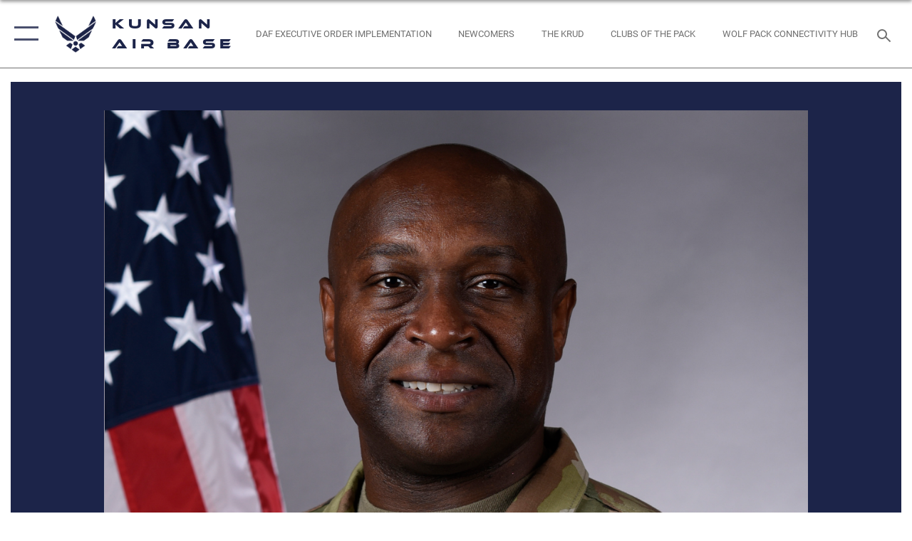

--- FILE ---
content_type: text/html; charset=utf-8
request_url: https://www.kunsan.af.mil/News/Photos/igphoto/2003010126/
body_size: 42767
content:
<!DOCTYPE html>
<html  lang="en-US">
<head id="Head"><meta content="text/html; charset=UTF-8" http-equiv="Content-Type" />
<meta name="REVISIT-AFTER" content="1 DAYS" />
<meta name="RATING" content="GENERAL" />
<meta name="RESOURCE-TYPE" content="DOCUMENT" />
<meta content="text/javascript" http-equiv="Content-Script-Type" />
<meta content="text/css" http-equiv="Content-Style-Type" />
<title>
	Col. Henry R. Jeffress, III, 8th Fighter Wing Commander
</title><meta id="MetaDescription" name="description" content="Col. Henry R. Jeffress, III, 8th Fighter Wing Commander" /><meta id="MetaRobots" name="robots" content="INDEX, FOLLOW" /><link href="/Resources/Shared/stylesheets/dnndefault/7.0.0/default.css?cdv=2752" type="text/css" rel="stylesheet"/><link href="/DesktopModules/ImageGallery/module.css?cdv=2752" type="text/css" rel="stylesheet"/><link href="/desktopmodules/ImageGallery/Templates/ResponsiveGrid/template.css?cdv=2752" type="text/css" rel="stylesheet"/><link href="/Desktopmodules/SharedLibrary/Plugins/tag-it/css/tagit.ui-zendesk.css?cdv=2752" type="text/css" rel="stylesheet"/><link href="/Desktopmodules/SharedLibrary/Plugins/tag-it/css/tagit.sortable.css?cdv=2752" type="text/css" rel="stylesheet"/><link href="/Desktopmodules/SharedLibrary/Plugins/jquery-ui-css/jquery-ui.css?cdv=2752" type="text/css" rel="stylesheet"/><link href="/Desktopmodules/SharedLibrary/Plugins/tag-it/css/jquery.tagit.css?cdv=2752" type="text/css" rel="stylesheet"/><link href="/Desktopmodules/SharedLibrary/Plugins/SocialIcons/css/fa-social-icons.css?cdv=2752" type="text/css" rel="stylesheet"/><link href="/Desktopmodules/SharedLibrary/Plugins/Skin/SkipNav/css/skipnav.css?cdv=2752" type="text/css" rel="stylesheet"/><link href="/DesktopModules/ImageGallery/UI/ig-ui-custom.min.css?cdv=2752" type="text/css" rel="stylesheet"/><link href="/Desktopmodules/SharedLibrary/Plugins/bootstrap4/css/bootstrap.min.css?cdv=2752" type="text/css" rel="stylesheet"/><link href="/Desktopmodules/SharedLibrary/ValidatedPlugins/font-awesome6/css/all.min.css?cdv=2752" type="text/css" rel="stylesheet"/><link href="/Desktopmodules/SharedLibrary/ValidatedPlugins/font-awesome6/css/v4-shims.min.css?cdv=2752" type="text/css" rel="stylesheet"/><link href="/Desktopmodules/SharedLibrary/ValidatedPlugins/Chosen/chosen.min.css?cdv=2752" type="text/css" rel="stylesheet"/><link href="/portals/_default/skins/AirForce3/Assets/css/theme.css?cdv=2752" type="text/css" rel="stylesheet"/><script src="/Resources/libraries/jQuery/03_07_01/jquery.js?cdv=2752" type="text/javascript"></script><script src="/Resources/libraries/jQuery-Migrate/03_04_01/jquery-migrate.js?cdv=2752" type="text/javascript"></script><script src="/Resources/libraries/jQuery-UI/01_13_03/jquery-ui.min.js?cdv=2752" type="text/javascript"></script><meta property='og:title' content='Col.&#32;Henry&#32;R.&#32;Jeffress,&#32;III,&#32;8th&#32;Fighter&#32;Wing&#32;Commander' /><meta property='og:url' content='https://www.kunsan.af.mil/News/Photos/' /><meta property='og:type' content='website' /><meta property='og:image' content='' /><meta property='og:site_name' content='Kunsan&#32;Air&#32;Base' /><meta property='og:description' content='Col.&#32;Henry&#32;R.&#32;Jeffress,&#32;III,&#32;8th&#32;Fighter&#32;Wing&#32;Commander' /><meta name='twitter:card' content='summary_large_image' /><meta name='twitter:site' content='https://www.kunsan.af.mil/News/Photos/' /><meta name='twitter:creator' content='@kunsanairbase' /><meta name='twitter:title' content='Col.&#32;Henry&#32;R.&#32;Jeffress,&#32;III,&#32;8th&#32;Fighter&#32;Wing&#32;Commander' /><meta name='twitter:description' content='Col.&#32;Henry&#32;R.&#32;Jeffress,&#32;III,&#32;8th&#32;Fighter&#32;Wing&#32;Commander' /><meta name='twitter:image' content='' /><link rel='icon' href='/Portals/42/favicon.ico?ver=M0kg9gyPq4nNccVeJqvY8g%3d%3d' type='image/x-icon' /><meta name='host' content='DMA Public Web' /><meta name='contact' content='dma.WebSD@mail.mil' /><script  src="/Desktopmodules/SharedLibrary/Plugins/GoogleAnalytics/Universal-Federated-Analytics-8.7.js?agency=DOD&subagency=USAF&sitetopic=dma.web&dclink=true"  id="_fed_an_ua_tag" ></script><meta name="viewport" content="width=device-width,initial-scale=1" /></head>
<body id="Body">

    <form method="post" action="/News/Photos/igphoto/2003010126/" id="Form" enctype="multipart/form-data">
<div class="aspNetHidden">
<input type="hidden" name="__EVENTTARGET" id="__EVENTTARGET" value="" />
<input type="hidden" name="__EVENTARGUMENT" id="__EVENTARGUMENT" value="" />
<input type="hidden" name="__VIEWSTATE" id="__VIEWSTATE" value="57l/5ZXCtsf77GMvESBGsbwj02NgI2lv/lgczbC8v0pXaM2EnPy0BjrzprSt4neBcaTZB7T7vFOldFZPPE0a2uQY5o1o39yym4dhUyKADFqPqLxVWbr7ichWLfIqlZyt9NRsf7uNeGgAUFb12gkO9h5rZaIURahlg5cHp319wSxQIKlbb1vTU0HHZNQnkDlYeufYx2L/HegLdEIKauEk6eXlfhL2sihhAWizC2H15qf6Q8fYosuFymSBjKfPRT5CNuX0/HD6ecU+aADpTdxelAhA/LxGdbJfIxOZ5242cnHf/+2v7ZLn/kCkKs2Jq7VGxQeTDTiqVP6cYjsY2DGDuszIxvBiRS+Hbe/ugS9jTzWWopsg37mR0Tke7NPcrGHOCjlE0JiTO3dQWZ8Y+I7sKB0XifOOkRawN9DGNkNxy3GrP3bTzXhXqw/NY8E7eXGi9Mc4PNi20Hh5+jTcLpVrK4GIRsUpoPCGUzhTdFDH4bXl98o/UrPTmWIlU9hC3grKAKqd10PK1mi2uvvJB1itJ9VmqIEq6vzRIRgUSsIrmtv8c0diYQ9QS86f/wbttVp6MQo65mAQB0AZgDcnOaplnZP9uy99djchxkGIx3RCdtdxNKJM2/i4oiHfNHow3alrEpseN+8blmaQy/T4S3NGGfcM7Qkz0cH7HKGpF1/OOSQLjWozPxSMVNrdOwCofZA8xj1Bo8TbSW3s9jceAMAIApNbVIAh3lc16+ffv4UX4COdC359Opjx7BU4k9nNskUwbgOoeFQr2Udk7T4oX4HbqUlixDFeTkm0pv9I8ezKBunb2FBzupESLBviBKZpUw9OtMJbXa5XtI+nRhOV8t6k43AjZ/t03I/sAbdKVWGMmgaHeQaGUFY2QrvbOu1RyQc946Bje688ngrhmZUTRbk18vC3fgXcRRvmgvA0gK2TWCvgEdWnhqlueW1EhuKmCKtW5xWDCALNfuL/NTtizQx9gYZ4BSs/g9i1xeRqNNweVYJW+BXUpSI4jQYpmIEzC3EGKR3xnhePCAgG4D5QDq00cYoKy3kCStR0EGl6SxDvGxCMhJrzPM9kC4F4CA+yer8oXcoKuJI3ZDc3HqK2VO3nhE6kgY/mwGulHxz4F6iPasUPEsAp0CT9pxB92B2bfp6QBxhHYGi/LFO1x1z5iho0KpwKPowG6rQUPsgmce9HmbpOwqFhw0jyHYeKLWWx+/I1O/lO6bU/ak1nJyLtRMA9vGMLxlm3fvWJIJh97uqBxI3nNispiGnC3hYZCMHqMd3I0eauYyrXoV/C/mciJDydM1c0Lvuro/LDr/SlClF+eFtHn8OWdcA5VhuAm3lChIcAcVDanqvDCGjsEGQy/2s75xXb47vDNFpdk4m/[base64]/1G44DoRmIlyAF/gDUxzkNkUu/uFgj4WCrT2j66Tl608LiE6ELg8a2TYb+LrF1fiaeysGlWJArm4W/VFS791i6zqMta0macgX/TVRuGElgvHjp2+KP0cU6ROVd+rEpdubkuyh6ziHbvjMhBt+Cvv1e3JOvJ5M/wD5jU7PmTlvYTtvnPvS8voplBMKqZcEnn4Cw0Qb3qM6pks7YErAvFwND/zVwz8diY2XSy4mRpExOItAGIZXGJtryQFGQqCP/h8xJjDpPTRp/csKQ64ZJlJ5E76WyolhSdTs6TIVc5lX4OROwW8nhfZQZl7qN2Kk7ICk86qIGpPmaKJg7+HDa0gF+e5dCQpya6804CURKNZ3W/QScS4PsN2FCg1tiDs/QRBJ9/siBvjdIzpVksV+BZ50fkeRwofaJpp5LqCZIP2jSE5RYtLpN6B2LUVlsEbp3QQWE5v3gIuBs5MysQY2Ef7dZYmPYr1oys2V8976wKs9y8ujVXfiyc94jRnw7t/BPyKrV5gPIUSXD351kc4pR0BO2YPXshG/u3Hz51MaQA8Pa7yBB+XiVW8CjlIsqIR9WaehLM87I2OZkTnNVdS2x2dEr9SMyeU6wVndPpDaUvAQbyBe52TUAZJkYR9MrWb0Bi8ZVt4CRnuWo+zkx3fpGdD9y5qnEVER+yg07M54AUx4GiYvlERjorS6/0NZ95TpsJDl1TE90Mas7Li9jRE7mfQ78rxAdDXc61pvrGxnSOXsMqVyh5EE8R4VfQQTTRq+0ZcTjgJG1NcW4RWA3gSQxT+NJzcAID5V83+LKYn9WYPH/oopasTnhik26QpJxN2EjyLHxdi0BMaxy73iTiwgrdtALCVoe5yTYdd1HBcNg+0kmmd/RAttNbzdjLOMjTnv9gImYwzYuOGtuG9RsSg1qMZWfXcQU7aOkbhGZWWeZ+0orkD6JeHqU61NA5wG3ErxoVTft6bXlqr2/pooxEhBAB1cVqlSSksymxnPAfBAS+DYwOPJHWUYC57+meyhJfAt48A+1tFcRisxheagPBpuAlqutbOzxEFJHh4wwzegPCu0hwyt/DTIbhN5MbWXmUWrh6mawWR7vBivWlhK+cABy1G/PaX3bAqKBGF6ZdQO7TwoMxSSD8g9pzqA1uPaxRGgdJ1a50qlEubu5lCtk0UQEFEZ8rTqX9/SmFfZRwCyN/ntXumoWs0iChhS5RqymKDv8HSPHpyCpECl7HA2fCuicfbcSsP0yyNm8aCNnm1aso/N1jX6QuI1Zf6CKiLnEBfMsmy5D9VzEQaInljg5I7uomh+IfOso3gdziJEVxv7N76y6XB7DHUino0fUQui21fwlAQiOsSbv0l/WpOryg7a1Qbd0jt7/mxntMPUmffA/ktp5P0dYjX4Dc/cJz0ZgXM8JEY1ENDx8mW4HPHjrde4nJTc7H4/iwEbf/qBCbA1USxci/mYBG2Zdjcq07J2sa/PxuF7dJKKBQbFWVU8fz7r92Mhukrm3SduLm5MKenwXcuaAqsAFTHRyha5topAtBNNJiSGkfmMNrGMKJScy7JZFQZZPRT/MJ+aEtAGeZg5zYkLk2ErdB/ZNAIgAUBCcHypiSP4dLmU3jeOAROg8K4nVD8TKtAMf3u7OFTxz6pfOXIbHRaYNWj1DgvC9fjEsp9Zz/zJim5EUAd7RkHE9Cs2DArBjZ6N9jwJsMvEpRWxoCSO/HTFKXcBriMy7K0zEC5hn9HeoMXsDtYgzzawQsnDqVjsoddhXy3uF50J7Sgtlwjl7EpavOQzMeArQ4PUrigcsKv2arPvgYA473B1/WjqteKxqK4nmPEbm2xvZ0ovPlCubONCrnLtiz3fBwD3GMp8a+Y4w+GDkQOlzEHiH4P+b3qPZY+e4waDaBunIQzT4t3RRbnAPdQhVHdvG4UEPQHFSFRpj6dxG8vI0DWka67LQZ39NNjv7zhm1gybhFM68rI+/lB4UYEarA/YSEoNtg606ZGEMbL78x4f78iSGzgD7dJGAVAWZvfNPsT1l3IF3ciSEqlA3hijVkZyatrNeH9uenajPfrYDCXaIASUsSP6wU5z8w5pd2H++Yl1tscVio6F4zFS7Y7GixU9GpuEl96Q9D7soNCa6o0LoY0cz5ZmiV73lFOj1ErKIqgB3CY5b7VGEwKstBnZ9Wi+pM8K/Ox8rd5Mmuh69vrgSwOamJ7p1YZGyVChnqGuENVciHB7zOdfTa2ZNx/lsQzSkRj9xek3EoOdouI08OSIRHgCCWXFmpUlUn1aRAMtJHzpkIGsqDUXI/CRcKVU8Ey/ciKNhlTn+PoFMiwI1D9nGsuI2CFzw0hWMlzaQskMN3w6m845zokCxLEjTyI6ZghO1jREToq5Y1gO8gBBCko/7Mhe6QFxJTLzVGsxJJkKx4y/x31mTiaXaSa8DZ6/01omd47zcg8JyZru+4cHhjxcQPXSgLTom/P2X4jsuLdqJ/srmNYJbSA6gA9vrGwfbhqj9ELT0URnsBjBzvDSWanGSo8h/9P9GmHUVhgPz7LyGrdbfPqzGH/BLKclGtkpWMmHVibvN3S/vlIf37Z0+0wM/0vUMrigRXqJWKrTLKQorIGWfw9EisEbJL0odL2POqknx5Yi2WO/B2Nd9q6Xgb6liLBCvkTG0fAoRQcRnwSAAdu411EE+qIIlzb0x7/G4An6qKh2IFPsHdQT4AkjbZXcr9mCs/vYweIqaTdZamEwRW4mrFpShHS+JCBEjR5hHKlD1msa0TR8xNpeP99O0bKjP/nQOZPDvULJAOazE5k5PVKdnvkV72zlx9QTfzjEpjYs1ciPekPKmLaNpqfgzFwBYFHblaUVyOEXyPvv/gtbhTUbtteZdPzmJUJ8zvhuBd8GtNHzdBIzROIGixZuEDyLVQ2rRNRuI+ebVhhbV4jByIuyGRupJEtkSjwDHe8hXNom44Ka1E5/sN8qZpAKzzQIe8+X3vTk0us2RUa6KFZMMbcZKFY5RhmeNxk4zau8IdgbCJ65wHIFqDwbqucu0EpDEamh3j9gRSDEsS6++H4wz7fmGl8JbKCIaj3curpVzR9HKm6453dZw0dmJYoudpdFQw4Iir+KCfMQqYrSy1eXw/[base64]/JrQwp9QVhT72VJI7zXCDUKMWOruyB1N4PSKx6giC/RzoZkpI+PXdhg3eHRVcMCkIJiF8LuwOQuvsZiiIO1EuKGRj1FRWJTRUd/ixn/u5jsql/fBakjmuKzrj877Y/APNNBJfoAg8ZeJp6PHr7AjPXHzg0l2lymQY1noxCQJ6ySZG2C9tec/IQ4ipZ8/RAx1+EFORJzOSQMKjr40Bee6/AoqC6Lgn/46x5gOuq8/eFoMslVRZWO13gCFCi3H27YLpM4Vz9Va3DWmh0JAU2gqrIiMMxOJBeAK9qPGZUR94FKw3H9dVvg7vz9c6ycPcAbWyAKhPQ3IwnYc5lGfxV1m3WusB+il4f5JD8cEcUzy1JmN+tIUd9pwQmYi/8T+mASCg+aI+AxhUVqZT1mpKbe3XOi+qxxpqvtnZZJJJy6U8QcI1eFJP3TbbxUoJTMq1j+UtK6h/6vE/5YrglKuhJ1LrwrIHPBJhEHm/vRwufFKXloNKquYSzer+ojfbqU3baZ7GA1jrO3SZHmlt2GyckpfLpKLNUsM1gKQHgLDxbkvoOGuLbpTnJC2x7UQXisIHTF7KCdQPodqyj3AYszIEbag00RLpjr/ek6lASECoVwBG/j4ojS4tqKjNWTJyqOYxjyKJy6RC4jL1+QgIPuvEDfkOBqaybXXaOCgqD3rHRBY+6E6ykeUrgcr2JuJ+d341fenZ0Eba+DDw8RJ9E0jd1tvHBEGSR196ezrfd4sXWwuU0XnywLvXtZD19pKtncVaX/JmKAlBlWMEtsk0xpL5PBCxozuQnJT9udRsrRBsQzLxwlUQNMQG5VnmoqqGIVRwvz781trbUs/81ZW2bUHcZu6LoaLwDnvoUX0gbygd35Us5YOB+BBUtZGDfkF0LLcil54NYWZcnDuNwWfMwYWNBXcFEAU7MBPd0L4Hgcv8zQZl09aOYt7K4kfJ5hyNJr+KHstvnS2wvw0r7bPgS2/v8QBcpi/r1NAeQEwL7E7nv0Uji9oih1Ck8b3HCUtV3r1r97boed/Iobh49VKvXBJA0lLFNXwX9wWx5QakNbkfYrpm8TfZJUKlCQUI5m9dtVdh004vztthhB/8HQqUSDlTXEKvu903322mygkszlwkOKJmf/oS7SyAR3FXNKct9k2h3owTyun3XG4w8+fdHgAOElDHZeTczQ4PGhdoJd53fgbcbjrz+tLysEIE7lG4mHkq2POPRtOKUHO+TaUl8CsfNZCzWoxbV2yM5OFey44Ag+3geDQ6LybjN5bFzrHsNXZxUkD2MIZdeAhkW9MTFxSmij4WgJ+tCNkXpuVLN1HZRLFpW9Pk/wD6wzSCWGvEnlgGr83qUnq9MJwEy1IcwGvii6MJTEEbjMpwhxw51+AiuQxDFkDHxnKGm6BEokmZ4sjutrDv4QR8d5QkjTvwybqXbnTNlFTmIcSos7J49Ex4UINWnoG2JHyMvVLcC+ZlvanCx9tFM4ovG1NpSE+s8yIC3KJgFggc/KiM7ZTAhrrRXW/k5yvbmsmfgIZRCnjsA3JJua+Ihtn+yi1WXuYuy0w/6FTJzHXULpPiBurZM2ZBuUa9B3tnUu661mfsYCzsSt2gR8Vs9qHZT0ZVwOijzNvbnRPrwTUVkNzHrOFEFAuR+s1sPC2tz86VlWU0MW1mnty7tZh157R5te6tw5Rd6IXkKszXbdWQR/ZkGcIKnVX2HIAfc9F5ldOIr9G9pVuRHIW07O/[base64]/Jnip4F3PWB5jBy87KxLqvok/cJqi13d35QvIhA1yiHeYyne6SWgiG/XdukWHf9IXkyJkoRIDrvZgqAPksv8I73oOF1sYTV4iO7G3Z1GSEr90lq7OVlk12eqNib2TZ6cmVSG4SVElXxKLmXDVkU5ehQhAniKVqtRVFReCYxYIMOHLArM0clYxg37Ho25GQocqvxErhzitvzNshZrw2b3RDrcZfw4GggyDM5qLahrZ6aSQLQq/Z2TDA83ITDg+JkKMtRCqLviYLYslRCpV8iwT6tFJnoTuvdO2yFBNUaZLKt1IbfROJxOs1ahK09w+c45l41XG0izylcNJSuy5nh6LQNgWIupUkJxrUbivWWFL09/JmbkVsi8AKlBUpn9jL2keKBPEQvzpQydkbB6NUpIRyp6gjewD2kkQVZxXACzE7RkZ13/IOG8P3nF4b7vyxB+UOid8Dvo9zsBD0HOMLjWJsHpugbfHx5bq5tXpREIB3tG7Yhif7PZgDtcCqnKw2AMzZN36EtxJeAXbQoNzl3Km5Lj+Gp9LBkHcvZWmYrOCuCBG8XB8zjL7f6+Or/LVKMJlGFo42uijt6iEc6kVol07emXKtkz9KR9/mQjbQvpltjbs2wY+SXY3EEMw9MNAVgrNyb8V51a6+voxUKIZVZSoJzFh1HBXAw7qCF2Vk6sI6VYbTBAvpgg0wNfPlm2vMLjmv7VCjkvIEl9aXmExtK2Tp7YYwFBmxummnRM/jaPGyXT0tJ6G3E5Gb4bB+h6zf+GMKD0uxrKhe0mvmeO4yTvvtXqMKV2J8dWRzIvz4tPR2I7Y0rrpoeUN4J+kjpmm7Co9NCXzJ/kJ9opKmr/ffb2SU4IV1TIIXGwaqla8m0wiH0lnthpJeV/clQgpOzKjOHq0ifm7RBxkNn/k0B5BXFkTXH54dx2tRXLi9tg64bMHVzcjTzsYUcvexo7qUkKWM+3piLhRCC8AnuCAU/J1PJCFV9PtGAswfIraziIvz2P2AMlRKH1HN3nCj1g5IagXFaBhIDuxS7KhGF3CKG8ydrW+fsafP2Q8bbrqD9fwRyTBErVI1UXJilXY4tFldMk4EwXkSIrybFQQ9OqMwGT6xZlehhuBNGdWsMOwIf5Cbgyuqfi+6xSSsrH+p0/bubiYfyBPv9Y0Lr+5ZqLsZvIQQ0xWePa1Vhc4rez8Y9V/N3oIk7hUbFCBQAcdDyzOdkwhF4y5vQ3zt9BAQ4q1amvVxhiad9BoApCqrxFgUU+wJZ0AAHhEabn3VxxeMtOqZNLVH8CF7bg9bmxexFSnNvm6BNA51/1NoXnrv7mCOL5qV6Q0pY6Huix3RHIh6KwTSFIHIjg6hWTlO8MFzhN334rxCLFGzz+7mzxnTPmAQAkNQTHWTyC4W7NNG+xdAOvyloZAZQIy07nHE+IIWeoNYabvJ36yEm+iJNAKT/3YPtbJ467R/+DuYb+E9U4PlYYiv/[base64]/BD16MHO9CGSp3SE2Iyl8PxuiR0VMd29WweBz7Q1roGgFUyXLH8YDRV2lXjpTRM7S5af4M/FfMRn2AAtAxWTgr2uaSTdszdnXPvYVlwTS3P2iZZyCAtRfJIld/mF8wCVdgBsEZGWHMb2CspgvKF698IhcJqtXnM+uzoTf8/VEMTeLNze+zzLydi44+zR2wYiIR4kHuL2hxWKXKgTp+ifQZwCV/01/[base64]/A/3ViSTGqUvyu53ugqfHN3MJVxzlq2xI7vsD6D7jhUBL0FqU0Rk4lQAFU20+aXmJQPTUO+XiUGAzTji3L7Yf+gkTow/ASK5L27x1FYmSYoZ5fHd7E1SxbuYXUBcD+Um5d7CiZA72Fc+OnhL+EXAFTtkvPidMUHzGSfCiaIFGYFbMm8AeEsKABkv9Wb2UIRyEYXk5tlXumyJ85l/3mae6fCls4DZBg0NAw1wAQQQNWf8OTfzmGKwb2Sg6xa9CTI5VBt8X+zFhiFjhMHMgIy2SihPm4LjglS7AcISQpwWXe+Bz1nAnqSpMfNfq9LEoklvpGztYMu/F3CNK1LloNm4AsQMPgp7jjY4PnLJsAwDzIThnKHVnieUomcJWH1Bm5nKO4tewlBfbCbjWJJnH4WOdOhZxWJWFSNM9EDSqnolvtbqDBL6mjOho4or9ivZwcE5Z1YqZeGuzi2ye04q/NHKmUik8LDplmwwrTVlJY61kdVTvWqJyAPchcgkxciTAsfwPZ8U0SIBZRHWJgBVCcw78cP2ZRzXvcabGgQII0ISQ2+49GxzAyzf+fEopMSSUem991rpvuSaaTlRXH2PFsdq595EYO/Rugv6g9FHXXnguesULGIMOS7eFZRKoP1hZkoX4xN8e33pCsTfjYud6tca1auJhmMsByzuldfc2NhsCoBOfHQBvaZGHOJMKAnhED78XZToB1sWoZtomfLw3Nh4nojo+lWeX6n8jxw+RGLqmxqy3w0oiukao0maATkqLy9tdZGswuAxVtnS0/j2W9sNao+Y+OzzkjgZoxbTKrt2D/Ju/bXLwAaWzTXVfTU5g+SRcaox48eNpsGi52lgjdD73zEvNgnHvHHuT7pN4RvjsGotN/W78eieOoooL8y76vCjIziHcrxIKGu74qdMV880KBTaPgBFwch5PIPxy1TyGQHseFRQKKtwX/GHB+EoTGaD0uSS3gQ7doAcPpdmeGOis0Vtt4yOIJO0QIVV+iLQ8qkWiCO3ISu0CJp4zoy7pOrtoI1wr8vstz4XhOeNT7ZKqf7Ui48dzFZ0Ems1x5/5RweHglRWnHlAnYpkFD1vbzqYprdNsvw04UPTy+j8vN64kMRFW4NSheNEyx2F8nJSbnIz1u/X6Cl9Y91PwIWfWZ27y/U+SRFqERe4FZoff7YyRFuFrYIFws2QtbnQ3Y8hZIo85vrme/4IqPvqQO+x1smCN4k+6jXeSNd+Z3o8GwpZg1PpUUhQeTbk9GIgUKEngTvUsKwVo4QzeMBU94OMLsGBHDJbSx0Kv7IbTonuwCQPv/1wnxOdHf9W1HjIwO1XnKbI3ttIUV1H2J3/6xnHeSXOMOcItHwo3z8aRpayVHTWrl25dogsBfCE+PwJ9DQNv/QZ4pyxP/eX9P2x293wSkze0uf74s9W0qnMPmY8OAE84NMldJnIvUFuzMFW5mucmy6wznfOj0HJf1KAeRxbYstPN89lhOyvYeKlwnX3TeaRNBAtTr8imCBsKlvOikox8GFjiKen/CQmCPUn9y1wVb3Lp4be8c/EkI/MojzsFg7zf/iYhkkb/S/PC330ednb4IWddPCm7JeFXCP2TAXTbp4v8It1/r1UKBE/LIcdXbweqagitLTrDX2Sc4CZtQPQugOpf+oCwp3frpNl5PsyUf9qvYAAy5zYw25IMUiKIHbaegOX4nfxNpjt5Q7zuV45A8r/X73Y7DdeaJRaybFbTH7hQxs3zssH2QVJJICoREfJCHSNs3kvAK9wPbbRwqV88nybAbnefuIlBOAts8xp/laWrZUbMgKwC35sE3txf7bUR9y8Wx+UBoUCE5Kvd3uCYZvHxnPZlEFG0tSlFTdzu/KDVUhcRpULBTqW/YDZ1jO0bBQEoyUCnTUE9XzXOMYyDgf3SR2kvu3viknF79AE4wiqb8YxEV4IYWzBrgypfmuYGwPF6HpvtfwDuskCg4+U7lk8YwTvFYxVpYLoKC7b7MtvGYvqoS3dhKJc+Qq1HSc/1jG/NmfgaqpV70eG/PLcdslXftNk8vYxsFKILpFGixBmch5VSJyUWSNI1X8Rq57GNC32cSEirU9YXi5zdAd+bNWJf5Ogqf2ZT2RAYkGig/1nOoUd68g1NPbqOONNZ1bzuOKW+oICDdxQSsB1B+XHqMv5GxkmEqHhh1S+uOL82sspd+VHAvyJJnsuDTmh+Yu0B9j0JfiHH0EUG8bLRc7B7xocBeOC4M+/RBP06p5cfQGCTtPFHQN/3k5nnYmMrIq66Scqoif9IQeVpsTE3er0xzCqJv4iJJNqUqGiG/kaZAmumlAnj2K5vQcjBZWrT9CoK9JUJrw0nuPLRe8pvWQMbxQcNbQX2tnxjYaexgyUo9G/[base64]/M8/x93sRZklBxtMcFi8BcLV+rycckN5N2cO4ZpMZivJcpGEqZzG6Ag6YX9TyUGedKb4PORO4mQ955i8+3jmd2UK1uaKFTsO7UA8Vz6oIBERv6zcHKPkxOlYbXKIPkYhgx21sqIEoB7ceE4sXOOCNkMoCKCg9GxsAw8V7MX2xX3Ej0rMauBVdGCS/YEeDOr4qpRmq5AJ7y2H6MOpG/xq1NR5mdHPFyS4i6E0pwGvniXlQmxoqvxCw0e/[base64]/nfN+LbvZBNXAhiVKMaJgZl1SGhYZn1K5iGzpaE8snQeb52PGZb4ylpb9Z02byM07tuBvm+9C1SC/h8SbHtmTsCKAqqHK1TUVk6ejBJUfiQEj6bmzoLpiUKeu/Zq66Li0lO3jIi3a0mv08qcweUKreKEHdZqnku5ZaTS4snY52u/1k9twLzlIDqlp0HRYUoB03E6/1XknXEtuCsdUuUsaGGpsTKzH6sKkFY27P6xAhxSQXHGP3gxp7W99hMcB9Z4YGNY2xUTinutRgn5eKzYzmKVoXe7+Vqy+aOj6oTdMnjgfIjJPquXyRUB/HvUTvoA87eu7fyufSR3z+PJT2b0u/dYkFlFFSJk3e1o9UhFCunyvlU9ndcE9gMWXiUuWRycxjSaXPNcuw2VzPcm0Z5Stod2k1DGQivmnLnU1O4+VqcOmnoRe2WkmBG6B0z1PtYljFJ/gKQfxVEbJS/tnkJsbxlFBOaJoXacqvlT1bZR5HUNq417QY+7BKBIaDmm079O5eJ/Ext2HqyUeL1SBpGcFnIeB1GycoJi9QGX9+ZsiLRMfY6KZHBSA++HhDnQycYRNYticbWJeFke5JRIbIrCNTmNYtVPcZCFQi6L+6saAdj66Upn8mVOpcuvgFPDDkA+PwVbapkClXuikJZzWHcszy3OI12k4Wd7127GEwgy+ROSTKyEn1sK8VDWDIiHhkVsx+kFj323wF/6XJGSC0O7opkVk1iWXc+svnDlLwn/9lHRj25ml155UZRzHqHeAezcvmxqxqMgU1H4zAYKDWxb8zhy3xQF6RZdYayhVAZyJmpzIn1sk3ASUzdSGzL+AgOhOLi7I2RFEl46Oxwo+H3WgDOgYd9TfDiodTXDn5GsHZW4COp9EWfuqwZCp8YEt/feWsgvlOOQCX63W5fVH5oEaFWNNeXe3W7vPr+HtgFDd87/fDzEm2xDIUD1VDKWo1HLB1EP+A/L0K3w9iLzRz2csUI8OLMrbRJmGyY1joAIhnq/9SqZqPBHCh2Tn8lu24PEYF0hMRSnqtKN91wRwPjdXuV9GfVAlwjrJStGEuFce8HaMRLFEylQt/[base64]/0/TqefwR83tqHE7m5LEVMWp/gGXieNswXXrSCVoXmRfw4HQJDiquYrfXqHtaA0GVjONPY0eGOkNhW+HijnX4WhN0caGkM2O9JeJR/hX5xgWQlrNw1xcZvXR+vga6iJ1Mrushhdvm6dr1e3JrL2kW89un+nsk3wO9ix3odE8VzfKjEqPOHqb8RMce1H740gBT+qL3ti421lSx193Jy1h40S5gd/vqeUUiZOyw3jXiEQxFEo82REs6uq1qXmLk/3RhZp9TvvVLROjDoNie/Yc9AVxiiUJvt3Kk1/HbB9/mrEzWLlMaqBSBn/685rOEjcAIWj4cen2OjFkOMtbxwngqTmXXjz48EHpm7rJ4w245aMoQrs8ZbFGXY/TANRo6zs9Bq5NyHTLqco8EKNj+XMJ8TH7dFLHm25dUFNvMVc8PRj4zYjk+nqymY0ryG8Tcz/+RS2edBtO4u8VNAc7o2akaDi8DPbJHh15L5y06IIpp6D3/b6+Ewn2mnpyZMIoyeiOx/n98oVOKhW5bCFRYwYBgO+K+Vtw9bY96MUyI0LWK/yztLkYGrED8qIgG7o+m+ePRzNS8aVGrogB4FW4eM1iBn329uuG17VscARj84DuZSGjmS7EnpUsKvRvjPScHhAcEEy8JAA16YYBOTXK2dGgbOYCb0vT7EsZ8Cqjburmi3hXrNi+y6SKogvN/CMALcGwxRvMRxojTQeMA10GjfqcFW/wF7VnIunqwPcpPqBu5DmF1K4e9iNtha4Pb0YQF6QSJHqINoQQYEVQZ2J4frZ7fd52vilsS2xa7pLBtEGq3G/MSntDyyADAXjhhAPXRc16L3Nh5KU+pauTEVnfjAMvj12Nu8XRKOHfl9BS3r2D+sULGGp54+MtixsDKpk2nofwztzl5sXQjsHuI38Y397Rq3s5s6EsVU/Ic16KGsrf2Z1ZjySy1VKPFN9OssHXMuWk92lHd2A+eOuVnKL9acu1ZFSoARAtY5zuK0hT7mn2x6jMB6t4ve6y6vCLCenQ/4bmwxmRLsM9+V9FBr41BXCG6mxl8uaOrlqSQwtnkjPVAdRlRl992K/jY/tszsyh6Hfs7XaJDJZviPZabDsHzwDMwO8KEafpbRNjsBYV1ZjPrFU9XJRbX4D6iLHc3LHCdb974eX0RbOzJrQ/lzFvQw/U/usTwrtQONE3So5Umsl8A4yEtFiiQaYZKmcehKiuthQ5sx3K/gOQeitOLcpJ4wFwFHP/A7Pq69PUqVI1X1AqRh5PZ6teIVD7hE8+NQ1Bx3mimOI15M9pUhti+bz1qpQUAaci0+/4JVyUU/KD3ffYkAbcqBJqT2jzDv3B4opLW7vM+xmCcqNWLKoRGAmIR+pQVj7hjmUdxXVXlD2mMnqeUcxuoikpX+RJSvJetfWImhiWA3FZ/2Oo76CP+d/503nH7E0R1dBfnoFonYycCddV0PYshq9LiKrml0KIgvo5s1o2YZsapVI2vR7t18T1nismlaN1QO2HWacu0yhnU1kMryF6OW2Fz/AsHUa4BsFHmqenPPK33AXheoOwLSqnYpzUhNJo05enNqCZnmzJ8ai7sub1ihb/P66QAPSrNQFYwv+B+BAeUmY1Q94wD5Z6uQSdHy3cpZwJ7kQwZo1zLGYDuaCmQjvpWUbossoJAAI/V+HXxosJQlr8NiIbPl6L98dD1Wul3FhX4tpw5hL+i14IkiXGNyfFdojJvvtu2Vhr0FdsUbT7uHTiscWDnu480fhRUoJYvqBVu+/y4NwkUUW2w6A0f19BhNoO7SiRI+f7KLJ0FY2R4ks3vcdtF6CWCSUPWbY2XxJ9MQZttc2c2bRTVk2Gbli/WwRb0L5s5rsbwKTEM3TpfYSrIr7d7Mpv7ObVPXa+4e6KIpBgOlAfaEbt0KYDBL2I4yRDkfWYLo3MnhPtGYTlnNJmEg9tyuNgIrkY3S8sAfEqgz4GofL9MQuuxe3EbNUQDOjAJnFFyP05hmuE/sRsz9IR4VTNa8DK2BtUh9dusUyQU4MnHKOldnotHFVBH3HDA4OvCsTHE+J+kvfRU8j2pdJQDO1dsn0Y1ow8/q59FzGIuaf0alTA94igBJcehTHcmo9q6yl7dCleT3X3APqwuYPaeUiy/VgOTgeRPm6qKe+jAdJtXW+oa2T1F3Zbu3bxUd7hE7KVWYCS5/8uI42ZzZ2vb6/0MIeDuysJUalQynQw+HVLbzgKprFWra4JmhifbV/QuQrak2k3WAufYsdRw5NK92GFVp2KBMNeSX438vMYwztFxaQQ8oQ+CSqG9TQ0QsQDQXPRckeRdTuUoSaZiwP3JmTbanfQDwgf4kq36HcpY4ZJtzkFRTwFjpsD631ewM8kIleAg5C2hHIyKIvwGQESE2Cmz4RQABM2N/0m/9t6d4pEpEXe12EU4hkHsYsPUFEhnvab4tJo8LuLl7mjuvQ4eoE8Mec+A8TP4KwA28bGx2XT0jeRpj4c7DunnYct7p3li58JiMgxaBOmMl/vT0D2/[base64]/jRktv4TCKxGnP62RkMlAMP5HDcrpfNsoZ12VNNBL7qG6fPrIxMtk/U2GGPv3Z+AgmNqVrdfryjGaGUJIUufFxJ2zxzM+MA9J7SCN5cR6TvlyjVPqS5zHgQP0j54Qk2tuTLY69ZsY2d5o8BLSX8jJd5+ABtVioFwkVJzOBHyo+yRkJTvRqDAFy0pNbxrWpf2ZbOFgLa/TbnIlRZwW5pt2J7UCOvTFZ+fT5UsEB6KR4xOr0MrgxbQFBS4qfw539DTFRu6bkcUCjsGsFFhNvo6rYvEdnXOaMerK2HiNKAYPnP+9//[base64]/xUFE+mLzzYaLq+etw3LmXckss83poCkADvz2/vCLKj7BTiYikHAJc5e3buSTtXhkcryWdwxtgYQC4XWmtg/GcEjjvQzUMK59UntLi25ELYZtftUzIfRfxQUgOqxfcK25f3AB3t1uUaiXigT7APtDD2KQjK+rN62RLepba90gn2Lau2Y33i+1K0SrddHguBXSWwQCE80+WL/BZ7hMe2T9vD4oZWNLEa9zzEI2T8L/zWN2onG1ZlBrhSPjrfduITNjve23wrRWrzZuW949GUr4qdk06045d8UDNr3+jtALvB/T7XOsSqAOfI99AUhFdeSoA1sbEXqCnl2R2DRnebusWpCOZS9qxO4yVGTp6i4gXopbnfz1yFmAetFp9hW0pCrMUAIfLqynmGf+MVhTPZD9vEJYbCEtzmztnhSGHZthvNFCMZSZlvIULEwqX5lBvfEUu1PXsjC+rsINxLF2IHUzJMr5h5D6YFQgO8YjfCS+1pB+ieL/CvU5lmLcmE4ZH6HZfO9fklVR7qvlZKhKPxJRN6zZ+PlWi5+HsUo2/ZzAx9mbqz9hWDZVBA+v1YDTjAUXXxykB32BySSDnfhqgt4iMe4JqNZp7aUuEDmguKaMrY0GA+71vmUtVT6Wgzefl0IdDMCw9AlmYxfYdIyHacYcRxywupEXi6n6ns2fsxaO/JjAp1fKVR3wpdfpIT6ezKFHuzbQ9HvN2//nKl1mop5UZ2rqjYR9jxRbZtifIIuUKMbFRnlxIfSuWCUZNmBhVMFfXxAtXVNgznesNZOid6zzmSkIuT86kjIPy92jUvCOjkfE3wNMrh8ysLIb71ityDn6pG5lI/Mf0+AXkfsUTZuYvFXuWI0W0jk2F7ujAXJS2t8A1WjxVfYVQlIizkSVGrsiz7qbLO1gf88GzX7KR5Fm8sZ4UtdHvDAuWVJdYFZVKFKAZlGOzBrOpqmJu8ndSQ8dp7/eCBQW3bzQzrw8+JOb5Ar1KSOrjwclnz8BkkgrCqM9Dnxcoq5bAWdrBsSWANf1cGgKRh/0+MNUSlbjymPdCkaQOhqv/+Zb7dYQYEmHL7pF6dkvPGxuTR82xytobjACTSs9S1LIZmzHnGwQpusqL4GEVVXi1mRwpD2gSII33jhmNs6aMWktHgIgceuciYPewmH/KsCl4Hd8zbjxbuiF6PizmS3342MrYjyUu2mVlq6HpJyzWQG2tFNWQZ3RDchTuvs3OnPqIhqJ0umaM/Vajkb7YnPpEzSvYNSgWjIQGJgpa3v+TMWgpQpTOjcth2Jrt8HXEBW4AYqsqqRhwZuenKK5NZQhqKyu5wl5RdSbCSreetbKAH81OSazdclWsF4VGPy0EYlCYehJfofcnw8Hw6WAB2nNUa8J4CqgLE+7Q8zS9eXwrstZwyJCSW6OaI2RS2rJTztTSLAFC5u7Zei6s/kew7khzQ/mVCPVvnedRlIfXjnDc/wrbVqlq6y+zLsztyXWo4Xdy7eIXKyBIyYtyT4m5bBFaTt00JNpvXV0bUIP0XxYBic4Oa7878wB+6wVQ4MKXxzl1Ak6L7ydcqlsIbVhMstqyZqR+SXBnhhqKU95qX+Tewz7cpG/Z61iSPQyYO3UVpsMeZKUi1jD06WNP3vMQUHnD6YkeL5a1TkZdVkXADqShCFAjTySZMHGM3NdWxpJ3xLzhAakefSDi7pOpXEEUhzA581rfJ3dqBebWLD8/MMIJeyqu+Ye4s8CEQNeP9Qe7NniPUWHmRti4NGx8Nm3jdvYlzvSjxOzTzc7UMXWou3PC/6q94hHpZkhrRfaXD1s7omXLpeXbWUlNv5cSwCA5M8YUcQCwNeLOUw+1jdnrjN+ROR1Lh+6fQPUejFutheAFNONJNf6bTZ7kdCnS6tPDDizLwHu1lsWwQ8iks4vzONRk+FqhMGrh/zVHO3UTAbOzk+rYSMRLuH7s/VuUV/jNCTADyThSPp+0QfSQROWJN5PwGo9aWLPZko31aFsaP4LI7Tby6eJfnK1CuzVMSwJtlUr+2MoPtfIAc8LyHqrdR1GWYAlItGIXMWVOeDt6vihBD5VPyHDnobRJNXkGIxCJiS5zy7Am0xwAkE5xbZh+vSkGyj42zVb6+QGzTkUxZd5tEA713J/EZOZ0uo1eRY7TCz8WZ31Dx/xBID7UGSSr+L9/vp0UHUZxi+SAA8mhNH1A9F7PkGugJQAgISTbY+j8t7/M2mttia1JD9xu9spD9ILrNgaEomdVo1U9TTCQhF6eWyoEnEc/KIZRe7K6Yc2r72EAP1xyxCNRTeL8/Gbd2rfPEtZ4fwoNIXPxH51H7UJtVJQ3rJZuXISdduCsRuUq4Q/ZWt2TXZ7lxW7QpS68N0TElgxKBC+nrILXGr+/Wh8PMKuGYKlk0L5COSGm1X4H+muwPrDFzTk4Y9la7P7qAATOfQthB0VAk3kCApQJ0rbZ6ivkqvDLad0X7RsnWAF3rNlHj6enRqkVKMsYDaV2xzrSzrdqWUjq+dLkJ+CaubPpAmZaXRHIocZw/bkiBZbTfvmwI0tbYkTcbF/QBIsYRAPerPUqjkqvgpjIF8AZWscbYrRhXKZE+VefZmpLmXntSoWLBO4//Z0M9VUpsQvDBf2lYGsIbuvSy9oSj/[base64]/m6aU6gsGF19X9AscHZSPmuxtvk+xSP7sxaena6i71X688Xn2k8YRd6Qdy6GSixpwJiq954wpFMzr9oj4xjsKBSRDNUEuGHvgHd8VvdLLpb7TM7cKhgTPGbBpkKeEYxNEssbSzb8gpvTqMg7aY36nrmBRSLskDxy0yI49owDUeF13oaqVUBv9mRwm1wjTtl/R1CkS0WNG9evPG3qZR38g4XppXz8Y6tJiOjDXDYa4IiVX/kO5vyaetX8Eg5kyYo0LeniSYSTNwTHo3wGJ+Xpsd+dpj6PoQ97cqVA9FvceFBm74Bbl0O8M7zGXlkEeYEe9VQCPoOPHYI+/AvyJttYz5DD/8X/293wORGmxFVQMZbARTHJz9yYFRjdnzk9jBC/4Rl3tshw31AWTf8ybXaMKu5PgZDZqT+45269kFCtxxez9DO9qDqrf58Nmm/rAT6cZ6vMIAzOZSD1M91Q7LIkgltvrRNlFbH8xbwF8Cz8ZoE+6ZxHfI/d56qm40dtKtbpXJ2dWSE2xGYkdTCLo/IL20dUvhDqVtMg7DETTZzmoHCJA7hAcaaf6ZTwW//9Rmbp/65uoF358Mc6frRIRxXO/Uwn+///B0YQ0TvHDVcR9hTyy/0wqQn/fpy3Rke0DjD6II1GWQ+Te4zkAD3K5AOmQEUwvTNVYu4DkYe2X8Qr0cLa3oVYCPZ4UgGFSpihIUzBMB/eu70iGhDFOWgK2Pyw+/+JAugbcn+F0soFk5rYzur6/j4pfw6ryV436XLHjHRgBTZG/uCJDsSLdwZ9pRpySllWtePJkrEI/pMztkfEyL8CkbKNkxONtsckwST1wjhmDYqZ32beMvwKlnrXNTBiRUF66If1dVVYGl/j0xJTOZxFJLXadiEvSluvKJV0p1TrVJ2c8xi+SK6xR/iJDqzC/cVa1w3L/vBzJUmI2r30rmOoOTyvQTnD9/HiMMyKaru0QN4r+d6ORmJfGmbvp6m4tICzNpDhxi3qYFMpvSJd7t58bqSnhMtnl/36eoqsb+8AqTWmyANv866ALiJtHPPz7iRv34G16XIvqhTXWJSQyH5XDaCUSOSWciANwZvQPHbnc38Ye/++bZhQktQ49TfTW02K02BJ+QgRXnu+hRzM6aL6RrwweAh/amSiDkRVa2h1o95hgltHgy6i3azQOzr39pDFV3Y3yW26JU4sdLqdsRnDRACj1paloppRgO2YFqaepkp7VtCjuam0x67nY3cBVXOw9Gd2vQi/KR1wdNjpcJjAeeZDRDiUyiHaP0N8TfoN2oA+xRcunijkO+9bv0olnxSe14pU/Gi0RQn4quR80JnQ/we7B7NgT6sXNtERnKGWtoXgf3NFChMequhYVuCQ8s2Yr8IYIqbFPrw9WZgraI6CKaSlHW8SfSshVAZau8fvzoJXbZR47dj/[base64]/xmSaYuLXgYUW83QkfyJ/wzO3wHKsO/wXhClI5lfnTaN+LQEHjs8l25Dqc3bLBhXw081LllcG9THl2RnbGkKutk2bdrdbQb4Hs/ZeXUWubCwecy3MGkC5cpQmOt1zuZoMga1ulU4ULbm+YHF9iSDOwz6/5R1YiS1QNEhZBxqMAP4m4o/Jk1jiq1nyvLLumA4pfkjb3p46AeexwKsZiG3GvOZkcW0/[base64]/7TnIW+ZPfN195Fq9RKmRoWJ4M+rDQ/qqnVDrJn93SyjOexUJG4JVs5Ml5hVKDs3hGPDfESjJ9eF3Jy/fRRKmpys95wn3VbIf07/QhHsvsnt9+sxZYWD7fexgBlSe7Rc16ImG77mjD3oAfDjFzhya2NqJ5MyLctZTgYjG5zgxf9sfe8w5X0euREnFvDSPC7rgZV6BpzpofPhLQcviFeT348/UrqvoX/+F8hXDf730+StubYeBG1V4ODZKINBmYl+QOf+rr+2Xsx/idr2pJW+z9b84GddfPeI7IpFE7HXiPM864RMKu7puYJETpiLDXB++yXaUN9NL1hJY3WEoNvwWihkxGLBXOb+62XQBuIUvyrqr3+CkkKcGqII4+g+Lwu53OXz7HTCO/[base64]/dP3qtWMX+Xc2wfiZjmbD7FsOwuE66eokOOmWumjGbXfaL9VtL0j/BDSEmeONN9yK3oNm3yLJdl6ycKE7Wjk9M5Rxpp1LVhTKBg2Ur1rpFsp4rN4X1fUwIGwRbhhLUOUw0NMjcV+UHtFxg+W+JJ9vsuYJJbRcK6XT9LsMMAvQPv8k05UsfJx8103kryIU0iKOz2GYds0fdK8IM/B5uFyeKT3Q+ZbbsHVOIp+yLaPSraTE2xdhGdytDEbb8xNWSIRrD5cZN22guGKOWks6R1pty/+BgKNmOMkWyp8Kk8ha16xGoe6YLliKt+CSTxG2VNfIOAiNTRemPFJ4ad5KSZ2oieOfT783KgnP2+tQauNsNJulAW9husfjb1+dqKGk09mHoka0W+wUH0QM58GUP50QPtxtbZoJdZm5guSwJ/jhpfwrtcPydGiGpBL7JU6YtSGZeeyo+8Yx/MhBIbiRTkKbukr7ILa/wsGiTUPLBGQDqZgyqQsiY5d/Btcuc9/3ouxytGspZflkM3paxQMrQciHUuscyvmS8dnxvP236Vd9YVYgPPS0b5So1UXqqM/sdstAlexP6hObwqOCqiACiw7f67Jiu1d0qJzWhARuSlxMqVcAwfZrNi0Np/uD1OHYb/EQ0Xct0mSQyXKLyObK8H2AkYfHjMTXu65kHWLj7IXgySWPuVAMo8f5spe7rrdyNRpPflIcY/QZ6sPpE0swaz8jCLKkE6lYt7IyZsSioOYsTkGVqENgOrXRy0n9LJjQVN+dDZmk+tM4PoXYBLaqqQ/ESS6xrzyz4FPyWk91gQ64u2WyaBZX0HuUSdmFb9dw7HGOjV8jltqhDBSMQO2D+ZjyhFFSHUmg5IGlyOrB2ImpjbdIYEqjhzUIJWs3/Vw6aZ4w8KJC/ubAXwoiN5+qegoLIZRKcx2huNM7BTk6AWQf3z3Z+neSgcg8Y8wDqA7mBN2GTlxaXKBUBy8KjJuISTpo1koCvlUwfuz/TrlPRbFktctzBUuBm39tNvZOjAaOME5/8SO0w57mp1ij2DYQ26eWTcQqWlOX8iU9B/RegxpHyLTuhwQJMP9jFRoXheCbZF+5T0fzheNa7GBI+tuHh0o1GEp+3cHB2UNPK4J4GPGpmLBKe/fgYo+6GbcJCPEaWUEHZCO9M0i6VSMBON3S4C/lK2aZbDk3/JB6Ct3QjxfACFgCnOJFSe3bkv4RIPqp8fPLRYZll6w2ndout5sESV9vDQ1t/3+0UAsUNSej3Bgrr5GYV/[base64]/kV8yE7Zi81wU4qfxXhyjpZR04hkHpPAK9xMXd6laaQTIsYwEN0dNWLCtntYjCDL3toDG6HYcxiynRYwB622i+jVBTBpt3CNGOW3uLgZqV8+ltRTsPDS05KJrap2QkPt+mFN/Fz0QzgpeARVUPkiZa3SFTEdXGQwZYsW40PqhtZ9JAl0us05PR2YPU6EVubCfA0XdzoCfMqjrAnGFkS+xT4ukmMuqKM6pjkxQy47839JTZtGdtVoIOyngvnFSEJY+Fz5sN7GqtV5fT7OPvGpdaSiVDplt9vfFWFZzBMfY/DZzmi8dPyjXr7wmRn9J1P6t3XwvkC1y/IOaI11/4YTTha3lMhXI750ZrsELKtwKrsEfNGqWgLnEKkJ/bMxCJxXUx6ZOvAZc+zyrx5SssSfQuDFL/S7l27RPNUsv0uePzyjy1bgfj82/[base64]/ahbDEJAzTZm7IpyY9iKLAyM9bZ8BrLSTcvnbtGRca+R6j+BgSEt4/HTjVt8wE3iX7FrwgGk9Cya3qxeeNMQ7e3ojyhC8sa3JaJsr7dEfxOeQaDjn4aKmeR93Cq3yaUWHYlUeDnwpbJZuCZU3RWBj1tmQFYgNHRT/mYpcaXjxAsi3JUX77+/M9v0xVZuon4XH+qLS3tus16pxd3YMy13UzyMFCCks3eUiFZnJq7UsN89x3AR5TDdOGkbM4dCeGcn6/SdQY0VUhTsWYarVTBeYsklXCoyp4HoG7xh0PDjDWJg5YS7skWxErOug9l7TKfqt/tYPIQFFF0RlRs2oGBe+jsq3+dzxZpTKxJliEzXhAKaRGE/f2d+gE6UYPD+YyClA5vA55UFuyHqaMwo4rUVvgEsJ63aiq060SaELVLKqFd1Q7pPo/6L7mbzL/N7LCCNruuGCi0kqeEYMSpO+7cRBcZYEP5YtFP0U03UDPppOuBUHkeof1TvhJK5RhPEYzGx911G4cIDDUceiFQO7jpegGCfuHR6hcWXLjZrHOIufes/kxOs3w223F6cAORSxeru+KIdHeVNGFH+ixQ91tCs0sisfRTv8NnDNjFuilbQcN+Frh6+D/0AWF96gym6Sse4wY/Wc/ZPaEZ/eof1q444/FKc2grKpVi8MU530SiaRyYJ+VWSKoC7bLT12C3Be0x75ovTOJ9vPLf7CQOvgvb7pwP2jYyRlchxM/0lT3C0S0b86vFlHkfXTg5osTc/UrdnPwa0PqVt5y3T8Nptnb2TQr+c3LNTDWrwC5+mxfiq60pkdxUGN9GEObkRuBH62DqpGB7AR6unT2EIAMaiHw850B+8etIqMMb8ksMWWv1QhYph2kso4CJ568ufZS6CvYP1Etj3RyfipDAan2g2hhpSYOF5jQHjwZjfYP/6rcEj6ttrsq3SJBl+hRrLKLVmw1SDJGrI1z9lP+Ybec1lL6C9NsFyEj6s45APthS2fixLxB3RThSiFndWvSc8nnCTErV8QKfZchVZbp8xvm1bvhgNU4Cs8oDZ4rLfXV8lfewoa0XXetJ1+u2xAH0dFUtlehTOL3QHjmTK7QTjYp4tkkeu60ssJd82LeLRGHr6J5K4w/uB+C0m7ZKCNcpXVoZmPV5svI/m/IINkOAxNj9L/ZDhh4EwZIQJ5bzCkTx+F+jArpoAVTESxl7xVgk83y5j4oruWWXUldDtaOOBu+48VOqVkXCNsZEglWtrYQ10M+psSGwZAhKDtNDGPvK23HZd6a4GdMqW70/oWv9lv6owZGv94DzDfqC6SVaqOBUpyV+znTn3BJgZdZkDUDkzywkdgWJJ5wqVDdyeNsmhQp8zv9ZTvpL+M/xT4/fe4fsQRXURbLzQ8FLtvSS/0vv2lvBaSnHFsF2RA9hvBxVEawYRHejG420md+giJH4Ay4czACS4SAHA3mRzHKRTTZDUKYksujl9kYSlqFtwuAMoV7zjwJVlnG/saUn6QEZ0GwUPjkgO54Oy5KnpAlm7L/7sHvys6JAP/rHIK/Mvg6hZLT8Fna8ZjoSHwzHqRroBmSYRSa/R63WfmvCPwPvN+bq+XTfO0RgE5FGmvGgjlR3cfWJ5hg6XaXsjZI5Y+32aqdFgVx+F1nF5CyIYvQf6xCRz8HFsZ0jND1ia1906tf+IzXbtK4t8jde1tgHIBoVc+2rybzsXeogi8GV7nSHynfG6ODAQbjp7zZV8TIhbOQ00XTUjPLJwSkz1e7LAM1drczQAeSogIx/RwHWkDjMuYbzWRpDiWphS3wVn9p/bLwURvsQ3z2V0kOugR+rRvY2nN8E8ykRRG4W2sxXkmsjVBDD+BGbXMpOLjftNxfWezeSNdGQjZC/+XZLsJ7xB4GkktI8JRDZvVSkjUIyqsFB8MEoH6/dZkrzX15SUZiNHFTEtTH7rHeYE5DIL/4hM8r+9y3tezfd9RCKXNcvRHHtHxDEIOTeLFadcugaNhnQtMPFXkq6qmcWldQQ9wBVPrW/58DxxXF4mGHKb3KURB/eiFG/[base64]/KVEml97C60h/J0vZEmle4oxiSc6jWcXEHv+JeXfA/B/D6rBaj3zLIkqkbqbXOK7gfu+xbR6s0URIy/9ABLCOjNnidg0qyHWWEnUH7C6qsfA2zpkVaFV3jPoaA7EqS9asfsU9pj3jQpp84W3g/DvDQcLDjNsdICKJ2SdRk1/mgmYm2HJTZ/HBKFVtsBjAykR7PP1l8HV+kTffOTF83gaFiVKGZmOop8LA/iuLEr7zz8f51TAyNSCDwCA2loL6Zn92FJV3dCjIZKF0cZLHOM7HEXckKPXB2hm8uWtv0C0DMVAhgQzIdkH9RK77SL3d4kTzYdeYY0wWxtGgUb2Apq9P5ZT1VWf9k3aOh/vHERXpCsj1bjPDNoFyBWOLvZiHr9nNCEzB0vgrlH1Sj9yjMj6I+HmuyNK5gaAMUskmCkIpDTMcwK3aseRkk8WcQCnxagJrSWUsRPNbATOO5W16MW6hQN2g/74rKPHARTX5ioNA88Rz+ehtCesNNC5ChbS50mR8hk7eo/7kUCA6BEuQLhIBruQzmPLUfCqVMZUKCXEb7/FtTExuWm0MADDJC5PpLSERlx3hKVpFMe27o2+AS4vcpBU2zViARge8G5WatP3/0sfmCQruuHXuZzvCe9GXsAHE1vAJqD/pplWSnxqzmLtQ+2oK8UzvJUoTVg3AJveN6WBxQ0yuvUrKcAoHxm32aXY2I5VeS2rog6vzjwgIIdKnV35lZdSIcXB31JfAjS5gn/HAGsNi1bdol0xjrv0dsQ9tdyaXuHxzaypKSU1J9Qc/PwkBXuvGdiHXA/3nKn20txqMs2F44QmEoWbDaZiCKD+6WFvBlLIKDd2bY9EgRxdgm2vMUB10LyYNOCBd8QWsaNY2FUIg0d1XxMTPKEsAHfWZ23PcZ6goCygE9Bbly5Q98Z1PVgFxRl8QwKHP/Ir3+JwQ2kpQWbWURk2/LlUYAvsSWXwoClTH2jXlXVpIwKuLRKcQmDrNSrlmpWKLUNXQ8Pezia+H81GxC5RIEOfmaBygr7difFZsD3fNoeGmTFgfsb4z4edW4VVA5j5yCDsXn1hi6RPZ/aYvBEOF3mxsZUPmmDELYQjrVyIG+O8IuC6EXC72k8whCJt/19G5293awUQteFJbBmBviggpfJj+YqTr7jT9TICYiM+r2NJRRHoqB1MibDcg/W0ntTszXxSatDzxQ0igbf8bKIEvDvT5JkGBGsZNo0J3alEGpnOHJ4JbrzRPShR7FYhqfohWra8ksG0Oy3iod6kM3bIH9OqasbXjrKqreyI342f1uKDAOvNWsYDoGTL9tgVTmPvuncVL8z4M//GYpa5E8jZjstmV7Ywcu5QsSOG0Nfz/oh0s4QYk6aLbpooq3yQhGwcljRBlfofEaT29PicQn0lbnTtvGCSfh4s5WWKQFfzwjCnAo0/a5dw06/yS+AuJdn6vohwiL4FkswfxYFShVhL4q8YM36e9BPfCdH30ccYcwai3LGGD2RWHA2nbL3TtB2Jj3ru4yvt/BxH3LdnsvUkckjGcV+oFMhZRg0W070lRML+TGD7mlU/xADyUGIhWqSqJEs6k1n0ATrjapmPUo2F1k5JWNtEsFKQ+HNmUtWWnJbwuL9ojiuPrQQTSV/vpryd6Z3C+embNn0SDj0gNjHArjQzVphIwzWPnYA3R+qn+4qV/ym8BnJccI6+Nwm74NZYg3xibwyBJYf/4l/gCErlq7hFaCtRgz0SnIZeK3mh/yzF4YzwRHRTMV74sOBCyjhcS1/5CdY2LQ8xLC2xmACiy8di1aYfe43piuBb0eUqLW4bIiFC3gqeiSVrkbok/0LsVRJ6nEGu9bOqy8/hlj6H9/ZZN/QqoZ1HROkoKixpIXwPjvZBodQuGfSu+aJZpLH5q+ct2Tr5ueqPYc3ylw68on86xZA6vx9EDn58ICV/elU83f6o56HHwKUZXJbpNSWU+ansQI3yhcWI4Qh3es4q+qtgualPzV5CQXvEW8Ta9JYTzqQ15XKIIS+qfnIYYgjlTMAm/q6Gi3/UnetJ5ilowIVl8L7ta0DVqzkXBVyHd+pI9/Uuh3nbFcV+AqunHRcENFafGn7hZAa4OqiA9ybUpUSXJ1LCQgFgiAwBijoxjt7TLBNuK5ftAQGLzcf9oVodWmQR6P6lfLmYkqon+g8nERv/1ViQhJ4D2MIHb1rzPWuiS/mmwR2gj9k9as0eE2sBc7RGKd81P80BXaENbjA3QMeI3Mn0+Yxqu7JArA8O+y7PFYSr0OD/dDiVkGV1ogicqJL+ZXHnnr446jjZy6LgOt9aFxhHslx8pLCDFrBg8PhD3dH0f9k6CxfJh4sre77FiveK/Pcg6A6HkFGBVUppDx2ZSW1tQwfhtYvXKPF6kV5+Y6/ye9JnNaY/TdS2Jks/rd+NDSq0YMPocL1vj4athJ3OSzedPFenTdIcL1U6yupMEOIS/DitjOjjdlA/U4/PxFMfqyBIIFEXk9pWjkWMxyinA4KTrG35SNK4aEP6R97Pfs1fwBfWTOIMlGaVyWpX67mM7LzpkutSmazjOOFhzCS64UeLsh0a2s8VIH78gwQAEj6i46KER5dcN5K08n2m2yUrBMKHG8lGsGavimM+F38aZdn/g1DF/b4Qf6XQBVtdXoiNlOF2zig0s16cErGaaBPi3PvgiJM6kr3oRiYNjbuPI0QlFNvMuOIsmMsXIkzNU8KbNuSBUz3m6xT3Ikdbci32OVK9VNXi76pwK+fisVpthQ/LgCYr3cfNIX0HmxiK+RJLl/5dBfisjGdvMHDVQwsPiJnRF8gPFWQuB28K86/MxTycq+SIf8s7lPynNFTjdDNSrtBF7rKigdfASwBnxdtEnbOuisOLI2obZkSYzr6qt4XX9WlzccNU/b0WOoanG3gdEXt9NvIwCp5j27A3vPz/7H0I/yUhyHM7DeGQn40D5mceNIUiGvAuyx6LcfpYcZZ7ZfAeKDWebs6oA+G13CX3QCCfZpkdHsfv6tb2OU6hF03CUM0CK6fKC/2M93cO/fcUoivx7yCtSEOTiB7epJYBScLXz6XX0b4n5wKJvIf0MsMaCd62/LbZDZsZ/LtslyWiAdbdptBnCMaQ90UQn0gxoBbOMiDd7o7pw63sSr4X4Ru5ojX2fv/Mc9RcMYh8JcSQmBi5e3VwkNlJxmX6RpxFyFa6Tx9fRuM8vlpXq67HPhSMhxT0xIo2s6y+kR8nhAJZMmxZCsD/[base64]/vputs0XeregdqZd4A7ROiPD7xM+vyhFF5vwYM/ObJsWQctxlY2VDwQcwKK6Sft8JbSURC9e1Qoc3v9Vjj8yBZCnqJsLMq9FQoEcc9Sn3L4TOF6sqtLTOasT8ozvYGXL22opJHQY3aCSz9pt6XcWcca6wDqbFygYFfoQdPGuzrvFdf3i7k1Vb7jFA3Ln5+K0vqX5/eWevOsik73rpzHWZzBGthDTz2WEzFGxeneIzZ7gplSSZ1tsUA7cppD7J8NRQ2cPztxdDlt9mi2eOS+ecVcnIdwEKaE3lqqNr8ijvrCOeeBxKLYiT+S28PgIJmhbhfq7f+Ksxvcd23g4thSOnA+cHulCsjrErm/WyylIxkeVaTYI7Y35fJ6ugDkP8Gb/6wJLKYu+s57mkm7Z/hbNsufLMFa2JVtpmsWggvBc/Hx2BpHWI5WT0nloZmO8kCmzKog0eA8Ph88ta7T4tH77ikabHQXzUdRh8+bXud5ayqGT/hXUbz6vgBuHk2QtG8Ip/mSKLRLzsoyYNuc3kti5xx3QkFATNZi7N4MM8ellioqZslx6g/RT/QZuFdWVJvURglvtkL8RoQzQJKRSwvMMkVpOBFkAkpICy6TDnOnGD34XSy4hAYdzMgVWsCEcLKhsEQbXmHCIVWzJx2bEb4XjiU6bHtGZhQxibIUAyWp8Xpba5hFwegb4ZHrqK6Z18/beopjzP+jBb/vUmYZdOfAKAYkRg8FGfbq5g04+vqKBLlh6qGVkcj3ezqr8mU8AQiHgUibkEIDbeVX1BZWQ+CvKjVIJkn73aOEw/ykZrmtVUorpd5kbqlgB8c6xoh84R2+F3tMKf1CeKwHemrf/RFh9X/xFqmTwPbVlOmuZ0OYARgHWz/cKGmkBpHbRqGqD2cw43mXM2TP/oqG+1u95ShCZXc6fQkeC7WTmON9z6PtRzLi8uaugPo7JUZc3O/IejUFrt7ncCg8AFaotTN/8rfobxg9WcGWHT2IrS716Q9N+xjmCUQQHE9BvvY/30L6zYnpq5MOSYt651ySVQb1K/0GPL1bAq+U4Noxc4prRgbd8zqYfrJjyoLOZGLS5tcdYQKnewkLYnZFFEagj4CEw78v1LD6ZisxCXz7TwCXOXl4Mci6RXTMjh9ydQsxbv8ya2PLBnT1KkCHEMpr6jBPK6SXRLHR1T2Ctv8kGD58Yc8U7oa9u9y6jXAacVP85Tc+EPtFEm+mrsQPhr/C3Q8zhVlMlISmYSD+3Pp2rXaXmQG8kEIfC76UzMgzWlWQJOu6kVi5UDXpoyA0d8dAD87Rf6huM+2Szv3gutVqSo+GPmg8XyvywLK7jQOqinzoGoKfhik/EKIDAT4i+Mh3bhFSyr8fflFwSMHlZIJopeemXvJJMaAwXX8YKz12iZiLtfr+mpGpVmpz4u9/[base64]/xAW59pjgyLXXiGKz42LYAA+fGqJZcpwm1HPJEZMUpS09nh97xsKM0rcP9q8XnKGAn/WLhdeXFNcH/oE5vG6ufYUtDvXXHMaY36cldA90XWdzlC/iAkMsQy1ga+vQkx1xFx+Fpklo3qjgmOPolSSjl8jM0EpwJvNSitrfrxnYlTMLFMXKpLPVtPEFxtCEJ9VTLd0Bvxx3XeGxIItzZ1cvRGKO/rJ87UbBBF7I2jJi3KS3gTnCkWnTF1SvoQZIGipXPF1KvDJp/kTxBqEN3DlYDtd0IPSryFLgM5vpgqWi/7QEx0r+0eTS+V8pyiz0QyR/17Q7j0Gea2ZsfXu7fYKbpzmocADgLJqPLGrmmvVnOxqerh8b37YZsD8/Nxn/+S1jss1a7BG/Y6DrmhfqylVOuH+M4NzMg3S4S57ocWlAswHq8mbz7vewkfCe08PkO6v7BR8neFnWRWF44Qdj2H+W9R0DgsdLtipFfYgPoAOGaXVwLtLJ7BClaBa2XveSxKmzgrM+aD83jQ741u3QhEimmaHIN2EciqWHHUPyBoQTJDafso0yLcdjagaFHqni4Y/1ggvnr+gFxZsetG4iBBbAJOypjBYHHI0AK6Cd5SiR/vj7g4uGeUWHhj0IYXlS6nccMrBYGOUv1uLrUsNyAZCFuzppEImag5dnmCpywrkk+wwXzxtmwrPSHiFjFyfOY9OWTz1DFSXvwFHDDmfHAUXg+Ep3W7JeRBpvHXckwwdaYZeoc2BKsUv1XH4ZXJKIqHsBjEzPCUMiABTC8UnI31XJFYRucTieo+4bu5o72VP2WPZ/xx77RWUoSSJYdm99nTrBfP7QNY++/w7J2GBZGtWPawjG+wNvdBzsM9juYZjvHaege+5EiFvTAg+yb5VqVegjnRtgl+6G4Kzgdtue6V1ajT6MnZidX7s4N08prgDYv9T4yL3FpJnxy1Yyeb3er/wrkdkdTqXLMlPIl3QFkfcvlEhnI1HupC2wXzwRYhZ3BXIckHg/wz0g+48imxqLJhlmIVvrCFgYJUSZ89fUnA/fYZIS7AecHS7Nxf/eL5SXDXEuWZCSj93k6f6CW9WJmo/zfmT2tZj29mjxBTcb2pU9eS7WhmBtrLVOXE/mnhmGNFbxmFa+Z5ODBUbw16C1YnUX/LHq/a20A2VhVyUmllc3JjUfah2xEpjsaHUAhH68xylbpu9O/g6POw8dpJUy5pT+KWxlUbhQbGcYyN+SF/AxNxtXcnKBdpZroicWkxmECMofv2t/HeRvASx8WBIemiWFS6NQ/SXN688/bnbu7pYvDt7YT9ekXU73uamXh7JpR2IopYE8TkV+1CvxMI4XOdHZcY7N4nnTliLPkIw3Q7Eq/ZECPnDp4BR3xoEP5TMIHPHElGp/myHK+XbY/734+WmeCMZQw6YGy8o9idcDxNd/Owo10EppPJWNMELPQcEFc+/8s/AYxPKJtlDeq3Q24HDcw2DpeIkD4vugxyDwMiqW77b2vIOesbWlz5j2QLgUQt+eeeSXpSplyl68so1hk72y/wC4uG6/zWvxgP+hoPmJnU8FEDSLdfs7ua+0ffH5Jr/KaqTqpCbE2Hs4Q4A/9P8tFWhtzqQ8L7YZtZZExuU6wgZpn0L7Bjr/AwGJUtYMtiwSJ0c34+mYIbvh6ORrJSG7oYdSY0zdtftHv+iTxuAFEPJTfEqkEgIiDhjOCbRxpKUNFTIoO5QOMIvzmesTg9d3DXVfVuEBtrnxZZ8DfC998vr+xReyoMBj2Gt23DLZDD+p3jOyTHHYXW0P8+GPkgrrx8xy4sa0aC/pRvIWOID367lthSqEKrNoSqAedcj9vHDGyBLjelo0OVXGQYZdC9YLhddr6mmGp2tjMKDvuLO2WheJgtKTt7Y0WYrgd28TcPtv44+7DSTGRTWYjoyU4c3NQ29aFr4GI67xau/YV7hF3RQesPjWkjdu5eZbQ5iHrSxISK57GMKA9XpQXKgduOhYhbraHiD7Mh6MaUmXySnLhEoaMXf8tll4n+WNki5+ClLnbOyEbp5igNqXdgl/x/27dcILNUbtda7av2z+ssopI1CnpVZVpsPWcGpThNCAfEaiqFe/dLUZJ7PWXaGMrYUvkZIbaRaja/eXZ9HvSHspb9rGmxBQgaOIxNdFwIxIiiuBRKdDPpHBRKOnbdjjnPQeyt4PGzCA8pSJ1hnUb5JJDn4MdarZnjdWU7yb1lWbNVSCeRY/MsyMYFAzM1ep1UpUSNszQIdnNZBD2cstr2m1Or/bebPwYqCUHjM5BVRH9CGDsswHzIm6pzmjCWd758Vm1kItjhqORmRwnef/ge7AuyhRQ0Cb6idfxFsIqqilUIwgx20oEiv1JIdcE9zZkrhIstAH0fwDmdUB9/H1/N1x5xXil1eyAkhF3cKrCZL2PS2btph1e5zvX3eQ9ZY6Ndw63gp+wIOpEzV/Y/[base64]/Nqsm5a9v3Ig8WuoTCBSSokEPzZs7lDghBrDoWMmGLOLxK9fUXZSHoisoaFBkwKoDbQkUwQ03ltkEH/DfGIhM4O/2Qgt4ihjFJjJYTRR2SE4XhonWuTuEBq5WHcSJNBqxuvGFcqcVkYC1S0exnpvnofnSUDrNsmrgo2n0WuhB76ASZRguQPKSV/sNNn3SJBgANYUXTKSFZrGfmAfc/i7vRmCvu2wkaYei8fhCAggKPLQnI3xKDfhpneOVLHPnEy44Dl9JLc3karAdDlGqDjdtVrNDNK2xBJW16J6RwQhPafX5v4Rn6SMXSs50s1zVGQ==" />
</div>

<script type="text/javascript">
//<![CDATA[
var theForm = document.forms['Form'];
if (!theForm) {
    theForm = document.Form;
}
function __doPostBack(eventTarget, eventArgument) {
    if (!theForm.onsubmit || (theForm.onsubmit() != false)) {
        theForm.__EVENTTARGET.value = eventTarget;
        theForm.__EVENTARGUMENT.value = eventArgument;
        theForm.submit();
    }
}
//]]>
</script>


<script src="/WebResource.axd?d=pynGkmcFUV2XJQRRndJGZjIM9Yjewq1-mws8Ro32keP8X8QjNrsd-BZU8GU1&amp;t=638901627720898773" type="text/javascript"></script>


<script src="/ScriptResource.axd?d=NJmAwtEo3Io1vb4WK6GRfLaB9HzJ78wO-BXW2z5SADyChLbcFRJIrjg4UGqAmOAcAQEMwPq2Q1DtzY0Aley45CRrSrD9ru7og3vimHBwMpdXoL-I7TRYXlfk3ueSFfDnfWckFQ2&amp;t=32e5dfca" type="text/javascript"></script>
<script src="/ScriptResource.axd?d=dwY9oWetJoKon4WKK8drPsOmDM7FQIzjJ7t_FTF3NlYWC4aOoW9LI8187a1lGlD3BtlPZewts3yoYk2hA7zAfU4s65dhTvXAC813Y8kBRmRkvC55RC1URouDa2uR_m3HGNPNmkEfZcbltnYq0&amp;t=32e5dfca" type="text/javascript"></script>
<div class="aspNetHidden">

	<input type="hidden" name="__VIEWSTATEGENERATOR" id="__VIEWSTATEGENERATOR" value="CA0B0334" />
	<input type="hidden" name="__VIEWSTATEENCRYPTED" id="__VIEWSTATEENCRYPTED" value="" />
	<input type="hidden" name="__EVENTVALIDATION" id="__EVENTVALIDATION" value="SantwaoSv9nTVL4+0OqtOlS5ifGAQF1/l/n5hpMdy3xsOS4L2/HyU55ftBviW2TcHXJdu9fTLVV8qMp6vUgtosuTkV+U36ZnHaxKW1ny9WigBRmn" />
</div><script src="/js/dnn.js?cdv=2752" type="text/javascript"></script><script src="/js/dnn.modalpopup.js?cdv=2752" type="text/javascript"></script><script src="/js/dnncore.js?cdv=2752" type="text/javascript"></script><script src="/Desktopmodules/SharedLibrary/Plugins/TouchSwipe/1.6.12/jquery.touchSwipe.min.js?cdv=2752" type="text/javascript"></script><script src="/Desktopmodules/SharedLibrary/Plugins/tag-it/js/tag-it.js?cdv=2752" type="text/javascript"></script><script src="/Desktopmodules/SharedLibrary/ValidatedPlugins/flexslider/jquery.flexslider.js?cdv=2752" type="text/javascript"></script><script src="/Desktopmodules/SharedLibrary/Plugins/Mobile-Detect/mobile-detect.min.js?cdv=2752" type="text/javascript"></script><script src="/js/dnn.servicesframework.js?cdv=2752" type="text/javascript"></script><script src="/Desktopmodules/SharedLibrary/Plugins/Skin/js/common.js?cdv=2752" type="text/javascript"></script><script src="/Desktopmodules/SharedLibrary/ValidatedPlugins/Chosen/chosen.jquery.min.js?cdv=2752" type="text/javascript"></script><script src="/Desktopmodules/SharedLibrary/Helpers/chosen-fix.js?cdv=2752" type="text/javascript"></script>
<script type="text/javascript">
//<![CDATA[
Sys.WebForms.PageRequestManager._initialize('ScriptManager', 'Form', [], [], [], 90, '');
//]]>
</script>

        
        
        

<script type="text/javascript">
$('#personaBar-iframe').load(function() {$('#personaBar-iframe').contents().find("head").append($("<style type='text/css'>.personabar .personabarLogo {}</style>")); });
</script>

<script type="text/javascript">

jQuery(document).ready(function() {
initializeSkin();
});

</script>

<script type="text/javascript">
var skinvars = {"SiteName":"Kunsan Air Base","SiteShortName":"Kunsan Air Base","SiteSubTitle":"","aid":"kunsan","IsSecureConnection":true,"IsBackEnd":false,"DisableShrink":false,"IsAuthenticated":false,"SearchDomain":"search.usa.gov","SiteUrl":"https://www.kunsan.af.mil/","LastLogin":null,"IsLastLoginFail":false,"IncludePiwik":false,"PiwikSiteID":-1,"SocialLinks":{"Facebook":{"Url":"http://www.facebook.com/Usairforce","Window":"_blank","Relationship":"noopener"},"Twitter":{"Url":"http://twitter.com/usairforce","Window":"_blank","Relationship":"noopener"},"YouTube":{"Url":"http://www.youtube.com/afbluetube","Window":"_blank","Relationship":"noopener"},"Flickr":{"Url":"http://www.flickr.com/usairforce","Window":"_blank","Relationship":"noopener"},"Pintrest":{"Url":"","Window":"","Relationship":""},"Instagram":{"Url":"http://instagram.com/officialusairforce","Window":"_blank","Relationship":"noopener"},"Blog":{"Url":"http://airforcelive.dodlive.mil","Window":"_blank","Relationship":"noopener"},"RSS":{"Url":"http://www.af.mil/rss/","Window":"_blank","Relationship":"noopener"},"Podcast":{"Url":"","Window":"","Relationship":null},"Email":{"Url":"","Window":"","Relationship":null},"LinkedIn":{"Url":"","Window":null,"Relationship":null},"Snapchat":{"Url":"","Window":"","Relationship":null}},"SiteLinks":null,"LogoffTimeout":3300000,"SiteAltLogoText":""};
</script>
<script type="application/ld+json">{"@context":"http://schema.org","@type":"Organization","logo":null,"name":"Kunsan Air Base","url":"https://www.kunsan.af.mil/","sameAs":["http://www.facebook.com/Usairforce","http://twitter.com/usairforce","http://instagram.com/officialusairforce","http://www.youtube.com/afbluetube"]}</script>

<div id="app" class="layout-main no-banner ">
    

<div id="skip-link-holder"><a id="skip-link" aria-label="Press enter to skip to main content" href="#skip-target">Skip to main content (Press Enter).</a></div>

<header id="header-main">
    <div id="header-main-inner">
        <nav id="nav-main" aria-label="Main navigation">
            <div type="button" class="nav-main-toggle" tabindex="0" role="button" aria-label="Open Main Navigation"> 
		        <span class="nav-main-toggle-label">
				    <span class="nav-main-toggle-item nav-main-toggle-item-top">
					    <span class="nav-main-toggle-item-inner nav-main-toggle-item-inner-top"></span>
				    </span>
				    <span class="nav-main-toggle-item nav-main-toggle-item-bottom">
					    <span class="nav-main-toggle-item-inner nav-main-toggle-item-inner-bottom"></span>
				    </span>
			    </span>
		    </div>
            
            <div id="nav-main-inner">
                <div id="nav-main-header">
                    <div type="button" class="nav-main-toggle" tabindex="0" role="button" aria-label="Close Main Navigation"> 
		                <span class="nav-main-toggle-label">
				            <span class="nav-main-toggle-item nav-main-toggle-item-top">
					            <span class="nav-main-toggle-item-inner nav-main-toggle-item-inner-top"></span>
				            </span>
				            <span class="nav-main-toggle-item nav-main-toggle-item-bottom">
					            <span class="nav-main-toggle-item-inner nav-main-toggle-item-inner-bottom"></span>
				            </span>
			            </span>
		            </div>
                    <svg class="svg-logo" width="80" height="70" xmlns="http://www.w3.org/2000/svg" viewBox="0 0 80 70">
                        <g>
                            <title>U.S. Air Force Logo</title>
                            <g transform="matrix(0.30864200474303516,0,0,0.30864200474303516,96.66049876374962,86.23049787780087) ">
                                <polygon points="-216.59274005889893,-115.45912504196167 -239.41073322296143,-98.88313627243042 -211.62673664093018,-78.69417142868042 -202.91378498077393,-105.51613187789917 " class="fill"/>
                                <polygon points="-207.52175617218018,-75.70814847946167 -184.70473957061768,-59.13417387008667 -161.90072345733643,-75.70814847946167 -184.70473957061768,-92.29115629196167 " class="fill"/>
                                <polygon points="-195.99575519561768,-126.93117094039917 -279.6467409133911,-187.7141375541687 -260.1197633743286,-147.0781512260437 -232.37673664093018,-126.93117094039917 " class="fill"/>
                                <polygon points="-187.24075031280518,-153.7301287651062 -304.11372089385986,-238.64913511276245 -284.5887575149536,-198.0051531791687 -194.19973468780518,-132.33217191696167 " class="fill"/>
                                <polygon points="-287.54475116729736,-271.9891619682312 -301.3247194290161,-243.31515073776245 -258.9787721633911,-212.55013608932495 " class="fill"/>
                                <polygon points="-166.50472736358643,-105.51613187789917 -157.78475666046143,-78.69417142868042 -130.01070880889893,-98.88313627243042 -152.83077716827393,-115.45912504196167 " class="fill"/>
                                <polygon points="-137.04073810577393,-126.93117094039917 -109.2976884841919,-147.0781512260437 -89.7787675857544,-187.7141375541687 -173.42074298858643,-126.93117094039917 " class="fill"/>
                                <polygon points="-182.17178058624268,-153.7301287651062 -175.22274494171143,-132.33217191696167 -84.8327226638794,-198.0051531791687 -65.3028154373169,-238.64913511276245 " class="fill"/>
                                <polygon points="-81.8727617263794,-271.9891619682312 -110.4467363357544,-212.55013608932495 -68.0937089920044,-243.31515073776245 " class="fill"/>
                                <path d="m-197.38074,-111.46014c0,-6.997 5.676,-12.677 12.682,-12.677c6.99,0 12.677,5.68 12.677,12.677c0,7.005 -5.687,12.68 -12.677,12.68c-7.006,-0.001 -12.682,-5.675 -12.682,-12.68z" class="fill"/>
                            </g>
                        </g>
                    </svg>
                </div>
                <div id="nav-main-search">
                    <div id="dnn_Header_MobileSearch" class="search-input-wrap">
	
                        <input id="search-input" aria-label="Search" type="search" autocomplete="off" name="header-search" placeholder="SEARCH" value="">
                    
</div>
                </div>
                <div id="nav-main-menu">
                    <ul id="nav-main-menu-top-ul">
	
    <li class="">
    
        <a href="https://www.kunsan.af.mil/" target="" >Home</a>
    
    </li>

    <li class="parent ">
    
        <a href="https://www.kunsan.af.mil/-Wolf-Pack-News/" target="" aria-expanded="false">Wolf Pack News</a>
    
        <ul>
        
    <li class="">
    
        <a href="https://www.kunsan.af.mil/-Wolf-Pack-News/Press-Releases/" target="" >Press Releases</a>
    
    </li>

    <li class="">
    
        <a href="https://www.kunsan.af.mil/News/" target="" >Commentaries</a>
    
    </li>

    <li class="active">
    
        <a href="https://www.kunsan.af.mil/News/Photos/" target="" >Photos</a>
    
    </li>

    <li class="">
    
        <a href="https://www.kunsan.af.mil/-Wolf-Pack-News/Video/" target="" >Video</a>
    
    </li>

    <li class="">
    
        <a href="https://www.kunsan.af.mil/-Wolf-Pack-News/Art/" target="" >Art</a>
    
    </li>

        </ul>
    
    </li>

    <li class="parent ">
    
        <a href="https://www.kunsan.af.mil/About-Us/" target="" aria-expanded="false">About Us</a>
    
        <ul>
        
    <li class="parent ">
    
        <a href="https://www.kunsan.af.mil/About-Us/Units/" target="" aria-expanded="false">Units</a>
    
        <ul>
        
    <li class="">
    
        <a href="https://www.kunsan.af.mil/About-Us/Units/8th-Fighter-Wing-Staff/" target="" >8th Fighter Wing Staff</a>
    
    </li>

    <li class="">
    
        <a href="https://www.kunsan.af.mil/About-Us/Units/8th-Operations-Group/" target="" >8th Operations Group</a>
    
    </li>

    <li class="">
    
        <a href="https://www.kunsan.af.mil/About-Us/Units/8th-Maintenance-Group/" target="" >8th Maintenance Group</a>
    
    </li>

    <li class="">
    
        <a href="https://www.kunsan.af.mil/About-Us/Units/8th-Mission-Support-Group/" target="" >8th Mission Support Group</a>
    
    </li>

    <li class="">
    
        <a href="https://www.kunsan.af.mil/About-Us/Units/8th-Medical-Group/" target="" >8th Medical Group</a>
    
    </li>

    <li class="">
    
        <a href="https://www.kunsan.af.mil/About-Us/Units/Tenant-Units/" target="" >Tenant Units</a>
    
    </li>

        </ul>
    
    </li>

    <li class="">
    
        <a href="https://www.kunsan.af.mil/About-Us/Biographies/" target="" >Biographies</a>
    
    </li>

    <li class="">
    
        <a href="https://www.kunsan.af.mil/About-Us/Fact-Sheets/" target="" >Fact Sheets</a>
    
    </li>

    <li class="">
    
        <a href="https://www.kunsan.af.mil/About-Us/Environmental-Info/" target="" >Environmental Info</a>
    
    </li>

        </ul>
    
    </li>

    <li class="parent ">
    
        <a href="javascript:void(0)" aria-expanded="false">Newcomers</a>
    
        <ul>
        
    <li class="">
    
        <a href="/LinkClick.aspx?fileticket=IJytE_6KyzQ%3d&amp;tabid=16608&amp;portalid=42" target="_blank" rel="noopener noreferrer" >Newcomers Guide</a>
    
    </li>

    <li class="">
    
        <a href="https://www.kunsan.af.mil/Newcomers/Housing/" target="" >Housing</a>
    
    </li>

    <li class="">
    
        <a href="https://www.kunsan.af.mil/Newcomers/About-the-Base/" target="" >About the Base</a>
    
    </li>

    <li class="">
    
        <a href="https://www.kunsan.af.mil/Newcomers/Registration-ID/" target="" >Registration &amp; ID</a>
    
    </li>

    <li class="">
    
        <a href="https://www.kunsan.af.mil/Newcomers/EFMP/" target="" >EFMP</a>
    
    </li>

    <li class="">
    
        <a href="https://www.kunsan.af.mil/Newcomers/Newcomers-Resources-Super-Squadron/" target="" >Newcomers Resources &amp; Super Squadron</a>
    
    </li>

        </ul>
    
    </li>

    <li class="parent ">
    
        <a href="javascript:void(0)" aria-expanded="false">Wolf Pack Helping Agencies</a>
    
        <ul>
        
    <li class="">
    
        <a href="https://www.kunsan.af.mil/Wolf-Pack-Helping-Agencies/The-Military-and-Family-Readiness-Center/" target="" >The Military and Family Readiness Center</a>
    
    </li>

    <li class="">
    
        <a href="https://www.kunsan.af.mil/Wolf-Pack-Helping-Agencies/Family-Advocacy-Program/" target="" >Family Advocacy Program</a>
    
    </li>

    <li class="">
    
        <a href="https://www.kunsan.af.mil/Wolf-Pack-Helping-Agencies/SAPR/" target="" >SAPR</a>
    
    </li>

    <li class="">
    
        <a href="https://www.kunsan.af.mil/Wolf-Pack-Helping-Agencies/Equal-Opportunity/" target="" >Equal Opportunity</a>
    
    </li>

    <li class="">
    
        <a href="https://www.kunsan.af.mil/Wolf-Pack-Helping-Agencies/Judge-Advocate/" target="" >Judge Advocate</a>
    
    </li>

    <li class="">
    
        <a href="https://www.kunsan.af.mil/Wolf-Pack-Helping-Agencies/Chapel/" target="" >Chapel</a>
    
    </li>

    <li class="">
    
        <a href="https://www.kunsan.af.mil/Wolf-Pack-Helping-Agencies/Quality-of-Life-Task-Force/" target="_blank" rel="noopener noreferrer" >Quality of Life Task Force </a>
    
    </li>

        </ul>
    
    </li>

    <li class="parent ">
    
        <a href="https://www.kunsan.af.mil/Contact-Us/" target="" aria-expanded="false">Contact Us</a>
    
        <ul>
        
    <li class="">
    
        <a href="https://www.kunsan.af.mil/Contact-Us/Frequently-Called-Numbers/" target="" >Frequently Called Numbers</a>
    
    </li>

    <li class="">
    
        <a href="https://www.kunsan.af.mil/media/" target="" >Public Affairs</a>
    
    </li>

    <li class="">
    
        <a href="https://www.kunsan.af.mil/Contact-Us/Kunsan-Queries/" target="" >Kunsan Queries</a>
    
    </li>

    <li class="">
    
        <a href="https://www.kunsan.af.mil/Contact-Us/USAF-Comment-Policy/" target="" >USAF Comment Policy</a>
    
    </li>

        </ul>
    
    </li>

    <li class="">
    
        <a href="https://www.kunsan.af.mil/Sexual-Misconduct-Disciplinary-Actions/" target="" >Sexual Misconduct Disciplinary Actions</a>
    
    </li>

    <li class="">
    
        <a href="https://www.kunsan.af.mil/Wolf-Pack-Connectivity-Hub/" target="" >Wolf Pack Connectivity Hub</a>
    
    </li>

</ul>


                </div>
                <div id="nav-main-footer">
                    <ul class=""><li class=""><a href="https://www.facebook.com/KunsanAirBase" target="_blank" rel="noopener noreferrer" aria-label="Facebook icon opens in a new window" title="Facebook icon"><span class="social-icon fab fa-facebook-square social-link-518"></span></a></li><li class=""><a href="https://www.instagram.com/kunsanairbase" target="_blank" rel="noopener noreferrer" aria-label="Instagram icon opens in a new window" title="Instagram icon"><span class="social-icon fab fa-instagram social-link-3391"></span></a></li><li class=""><a href="https://www.twitter.com/kunsanairbase" target="_blank" rel="noopener noreferrer" aria-label="X (formerly Twitter) icon opens in a new window" title="X (formerly Twitter) icon"><span class="social-icon fa-brands fa-x-twitter social-link-638"></span></a></li></ul>
                </div>
            </div>
            <div id="nav-main-open-overlay"></div>
        </nav>

        <div id="logo-main">
            <a href="https://www.kunsan.af.mil/">
             
                <img src="/Portals/_default/Skins/AirForce3/Assets/images/af-logo-seal.png" alt="U.S. Air Force Logo" title="U.S. Air Force"/>
                
                <span class="site-title">Kunsan Air Base</span>
                
            </a>
        </div>

        <nav id="nav-secondary" aria-label="Search navigation">
            <div id="nav-secondary-inner">
                <ul class=""><li class=""><a href="https://www.af.mil/DAF-Executive-Order-Implementation/" target="_blank" rel="noopener noreferrer" aria-label="DAF Executive Order Implementation opens in a new window"><span class="text text-link-3771">DAF Executive Order Implementation</span></a></li><li class=""><a href="https://www.kunsan.af.mil/Newcomers/Newcomers-Resources-Super-Squadron/" target="_blank" rel="noopener noreferrer" aria-label=" opens in a new window"><span class="text text-link-3706">NEWCOMERS</span></a></li><li class=""><a href="https://padlet.com/WolfPackConnectivityHub/the-krud-qx62kgtwv1bmtuco"><span class="text text-link-3729">The KRUD</span></a></li><li class=""><a href="https://padlet.com/WolfPackConnectivityHub/clubs-of-the-pack-tdvyqsgrf9f6r5l2"><span class="text text-link-3730">Clubs of the Pack</span></a></li><li class=""><a href="https://www.kunsan.af.mil/Wolf-Pack-Connectivity-Hub/"><span class="text text-link-3731">Wolf Pack Connectivity Hub</span></a></li></ul>
                <div id="dnn_Header_DesktopSearch">
	
                    <input type="checkbox" class="hidden-input" id="header-main-search-state" aria-label="Search" tabindex="-1" aria-hidden="true">
                    <div id="main-search-open-overlay"></div>
                    <div id="header-main-search">
                      <div class="search-input-wrap">
                        <input id="header-main-search-input" aria-label="Search" class="global-search" minlength="1" tabindex="-1" type="search" autocomplete="off" placeholder="Search topics, names, categories..." value="">
                        <label class="header-main-search-toggle-label" for="header-main-search-state" tabindex="0" aria-label="Search toggle"></label>
                      </div>
                    </div>
                
</div>
            </div>
        </nav>
    </div>

</header>
<div id="header-main-spacer"></div>

<p><a name="skip-target"></a></p>
    <!--/* //NOSONAR */--><div id="dnn_HeaderPaneTop" class="DNNEmptyPane"></div>
<div id="dnn_HeaderPaneMid" class="DNNEmptyPane"></div>
<div id="dnn_HeaderPaneBottom" class="DNNEmptyPane"></div>
    
    <main class="content ">
        <!--/* //NOSONAR */--><div id="dnn_ContentPane" class="DNNEmptyPane"></div>
<div class="container container-wide">
    <div class="row">
        <div id="dnn_CenterPaneWide_Top" class="col-md"><div class="DnnModule DnnModule-ImageGallery DnnModule-41032"><a name="41032"></a>

<div class="theme-container default-container">
    <div id="dnn_ctr41032_ContentPane"><!-- Start_Module_41032 --><div id="dnn_ctr41032_ModuleContent" class="DNNModuleContent ModImageGalleryC">
	

<div id="dnn_ctr41032_View_divImageGallery">
<div class="ImageGalleryDetailsContainer IGResponsiveGridDetails">
    <div class="Clear"></div>

    <div id="pnlImageDiv" class="GWFImageDiv">
        <div class="flexslider">
            <ul class="slides slides-41032">
                <li>
                    <div class="ig-slider-image GWFDetailsImage">
                        <div class="theprogress-bar">
                            <span class="thebar">
                                <span class="theprogress"></span>
                            </span>
                        </div>
                    </div>
                </li>
            </ul>
        </div>       
    </div>
    <div class="image-detail-body">
            <div class="details-content">
                <h1 id="spanTitle" class="GWFDetailsTitle">Col. Henry R. Jeffress, III, 8th Fighter Wing Commander</h1>
                <p id="spanCaption" class="GWFDetailsCaption">Col. Henry R. Jeffress, III, 8th Fighter Wing Commander</p>

                <div class="details-image-details tabular-details">
                    <div class="author-container">
                        <span class="detail-font-family">PHOTO BY:</span>
                        <span id="author">Senior Airman Shannon Braaten</span>
                    </div>
                    <div class="virin-container">
                        <span class="detail-font-family">VIRIN:</span>
                        <span id="virin">220602-F-HF074-1001.JPG</span>
                    </div>
                    <div class="filesize-container">
                        <span class="img-size-title detail-font-family">FULL SIZE:</span>
                        <span id="sizemb" class="img-size">1.47 MB</span>
                    </div>
                </div>
                <div class="share-container">
                    <div class="gwf-details-download">
                        <a id="aDownloadLrg" class="details-download-link detail-font-family" href="https://media.defense.gov/2022/Jun/01/2003010126/-1/-1/0/220602-F-HF074-1001.JPG" target="_blank" rel="noopener">
                            <i class="far fa-arrow-alt-circle-down"></i>
                            Download
                        </a>
                    </div>
                    <div class="a2a_kit gwf-details-share">
                        <a class="details-share-link a2a_dd detail-font-family">
                            <i class="fas fa-share-alt"></i>
                            <span>Share</span>
                        </a>
                    </div>
                </div>

                <section class="camera-readme-info">
                        <div class="cri-header">
                            Additional Details
                        </div>

                        <div class="details-camera-details tabular-details dcd-flex">
                            <div id="photoAttributes" class="photo-attributes-list" >
                                <div class="cd-column-1 dcd-flex">
                                    <p class="photo-attribute title detail-font-family">CAMERA </p>
                                    <p class="photo-attribute value photo-camera">NIKON D750</p>
                                    <p class="photo-attribute title detail-font-family">LENS </p>
                                    <p class="photo-attribute value photo-lens">N/A</p>
                                    <p class="photo-attribute title detail-font-family">APERTURE</p>
                                    <p class="photo-attribute value photo-aperture">56/10</p>
                                </div>
                                <div class="cd-column-2 dcd-flex">
                                    <p class="photo-attribute title detail-font-family">SHUTTERSPEED</p>
                                    <p class="photo-attribute value photo-shutterspeed">10/2000</p>
                                    <p class="photo-attribute title detail-font-family">ISO</p>
                                    <p class="photo-attribute value photo-iso">200</p>
                                </div>
                            </div>
                            <p class="photo-attribute-none" style="display:none;" >No camera details available.</p>
                        </div>

                        <div class="img-public dcd-flex">
                            <div>
                                <h4 id="public-domain" class="detail-font-family">IMAGE IS PUBLIC DOMAIN</h4>
                                <a id="readmore-link" class="readmore" href="javascript:void(0);">
                                    Read More
                                </a>
                                <p class="photo-release slideup" id="photo-release">
                                    This photograph is considered public domain and has been cleared for release.
                                    If you would like to republish please give the photographer appropriate credit.
                                    Further, any commercial or non-commercial use of this photograph or any other
                                    DoD image must be made in compliance with guidance found at
                                    <a href="https://www.dimoc.mil/resources/limitations" target="_new">https://www.dimoc.mil/resources/limitations</a>,
                                    which pertains to intellectual property restrictions (e.g., copyright and
                                    trademark, including the use of official emblems, insignia, names and slogans), warnings
                                    regarding use of images of identifiable personnel, appearance of endorsement, and related matters.
                                </p>
                            </div>
                        </div>
                    </section>
            </div>
            <div class="details-gallery-link">
                <a id="IGBackToGallery" href="https://www.kunsan.af.mil/News/Photos/">Go to Gallery</a>
            </div>
        </div>

        <script defer src="https://static.addtoany.com/menu/page.js"></script>
    <script>
        var DEBUG = false;
        var path = location.pathname;
        var baseUrl = "";
        var initialImageId = 2003010126;
        var saved1;
        var totalSlides = 0;
        var curSlide;
        var ts;
        var swipedRight;

        $("div[id^=dnn_HeaderPane]").find('.DnnModule').not('.DnnModule-ImageGallery').css("display", "none");

        $('.flexslider').flexslider({
            animation: "slide",
            controlNav: false,
            animationLoop: true,
            slideshow: false,
            sync: "#carousel"
        });

        $('.flex-prev, .flex-next').html("");

        $('.flex-prev').attr('aria-label', 'view previous image in slideshow');
        $('.flex-next').attr('aria-label', 'view next image in slideshow');

        $('.flex-prev, .flex-next').on("click touchend", function (e) {
            if ($(e.target).hasClass('flex-prev') || $(e.target).hasClass('flex-next'))
                slideNav(e);
        });


        $('.flexslider').on('touchstart', function (e) {
            ts = e.originalEvent.touches[0].clientX;
        });

        $('.flexslider').on('touchend', function (e) {
            if ($(e.target).hasClass('ig-slider-image')) {
                var te = e.originalEvent.changedTouches[0].clientX;
                swipedRight = ts < te + 5;

                slideNav(e);
            }
        });

        $('#readmore-link').on("click", function (e) {       

            if ($("#photo-release").hasClass("slideup"))
                $("#photo-release").removeClass("slideup").addClass("slidedown");
            else
                $("#photo-release").removeClass("slidedown").addClass("slideup");

            $(this).toggleClass('opened');
        });
        
        function updateImageDetailAddToAny(imageFileId, imageTitle) {
            var $original = $('.a2a_kit.gwf-details-share');

            if ($original.length === 0) return;

            // a clone must be created in order for a2a to work properly
            // a2a tracks previous state and will not update if the same element is used
            var $clone = $original.clone();
            var $child = $clone.find('.a2a_dd');

            if ($child.length === 0) return;
            
            var originalUrl = window.location.href;

            // Regular expression to match the ID segment, which can be followed by a slash or be the last segment
            var a2aShareUrl = originalUrl.replace(/\/(\d+)(\/|$)/, '/' + imageFileId);

            $child.removeAttr("href");

            $child.attr("data-a2a-url", a2aShareUrl);
            $child.attr("data-a2a-title", imageTitle);
            
            $original.replaceWith($clone);

            if (typeof(a2a) !== 'undefined') {
                a2a.init('page');
            }
        }
        
        function slideNav(e) {
            var downloadUrl = $(".flex-active-slide").find('input[class^=download]').val();
            var title = $(".flex-active-slide").find('input[class^=title]').val();
            var caption = $(".flex-active-slide").find('input[class^=description]').val();
            var virin = $(".flex-active-slide").find('input[class^=virin]').val();
            var author = $(".flex-active-slide").find('input[class^=author]').val();
            var sizemb = $(".flex-active-slide").find('input[class^=sizemb]').val();
            
            var indexInput = $(".flex-active-slide").find('input[class^=index]');
            var imageFileId = indexInput.attr('class').split('-')[1];
            var index = indexInput.val();
            
            $("#aDownloadLrg").attr("href", downloadUrl);
            $("#spanTitle").html(title);
            $("#spanCaption").html(caption);
            $("#virin").html(virin.split(".")[0]);
            $("#author").html(author);
            $("#sizemb").html(sizemb + "MB");

            if ($(".flex-active-slide").find('input[class^=exif-]').length) {
                $(".details-camera-details #photoAttributes").show();
                $(".details-camera-details .photo-attribute-none").hide();
                var camera = $(".flex-active-slide").find('input[class^=exif-camera]').val();
                var lens = $(".flex-active-slide").find('input[class^=exif-lens]').val();
                var aperture = $(".flex-active-slide").find('input[class^=exif-aperture]').val();
                var shutterspeed = $(".flex-active-slide").find('input[class^=exif-shutterspeed]').val();
                var iso = $(".flex-active-slide").find('input[class^=exif-iso]').val();
                $("#photoAttributes .photo-camera").html(camera);
                $("#photoAttributes .photo-lens").html(lens);
                $("#photoAttributes .photo-aperture").html(aperture);
                $("#photoAttributes .photo-shutterspeed").html(shutterspeed);
                $("#photoAttributes .photo-iso").html(iso);
            }
            else {
                $(".details-camera-details #photoAttributes").hide();
                $(".details-camera-details .photo-attribute-none").show();
            }
            
            updateImageDetailAddToAny(imageFileId, title);
            
            $('.faux-nav .faux-counter').html(index + '/' + totalSlides);
        }

        function decrementSlide() {
            curSlide -= 1;

            if (curSlide <= 0)
                curSlide = totalSlides;
        }

        function incrementSlide() {
            curSlide += 1;

            if (curSlide >= totalSlides)
                curSlide = 1;
        }

        function buildAPILink(baseUrl) {
            var currentPage = localStorage.getItem("ResponsivePageIndex");
            var fullUrl =  baseUrl + "Public/GetSlideShowImages?moduleID=41032&portalID=42&igpage=" + currentPage;

            var search = localStorage.getItem("ResponsiveSearch");
            if (search)
                fullUrl += "&igsearch=" + search;
            var category = localStorage.getItem("ResponsiveCategory");
            if (category && category != 'All Images')
                fullUrl += "&igcategory=" + category;
            var tag = localStorage.getItem("ResponsiveTag");
            if (tag)
                fullUrl += "&igtag=" + tag;
            var sort = localStorage.getItem("ResponsiveSort");
            if (sort && sort != 'UploadDate')
                fullUrl += "&igsort=" + tag;
            var startdate = localStorage.getItem("ResponsiveStartDate");
            if (startdate)
                fullUrl += "&sdate=" + startdate;
            var enddate = localStorage.getItem("ResponsiveEndDate");
            if (enddate)
                fullUrl += "&edate=" + enddate;

            return fullUrl;
        }

        function initDIPortraitImages() {
            $('.slides-41032').find('li img').each(function () {
                handlePortraits($(this));

                function handlePortraits($this) {
                    let img = new Image();
                    let src = $this[0].src;
                    let $blur = '<div class="slide-bg-blur" style="background-image:url(' + src + ')"></div>';
                    img.onload = function () {
                        if (this.height > this.width) {
                            $this.closest('picture').addClass('portrait').append($blur);
                        }
                    }
                    img.src = src;
                }
            });
        }

        $(document).ready(function (e) {
            var currentPage = localStorage.getItem("ResponsivePageIndex");

            $("#virin").html($("#virin").html().split(".")[ 0 ]);
            baseUrl = jQuery.ServicesFramework(41032).getServiceRoot('ImageGallery');
            $.ajax({
                type: "GET",
                url: buildAPILink(baseUrl),
                success: function (data) {
                    var obj = JSON.parse(data);
                    var slider = $('.flexslider');
                    if (DEBUG) {
                        console.log(obj);
                    }
                    var items = obj.items;
                    totalSlides = items.length;

                    $(".flexslider").append('<div class="faux-nav"><span class="faux-prev">Previous</span><span class="faux-counter">1/' + totalSlides + '</span><span class="faux-next">Next</span></div>');

                    $('.faux-nav .faux-prev').on("click", function () {
                        $('.flex-prev').click();
                    });

                    $('.faux-nav .faux-next').on("click", function () {
                        $('.flex-next').click();
                    });

                    for (var i = 0; i < items.length; i++) {
                        // keep space around the sub incrementation of array or it will confuse it as a token.
                        var item = items[ i ];
                        var fileId = item.File.FileId;
                        var exifObj = JSON.parse(item.File.Exif);
                        var slideStr = ('<li class="item-' + fileId + '">' +
                            '<a href="' + item.File.FileProperties[0].DownloadUrl + '" target="_blank" rel="noopener">' +
                            '<picture class="fixed-aspect">' +
                            '<img src = "' + item.File.FileProperties[0].DownloadUrl + '" alt = "' + item.File.Description + '" >' + 
                            '</picture >'+
                            '</a>' +
                            '<input type="hidden" class="index-' + fileId + '" value="' + (i + 1) + '" >' +
                            '<input type="hidden" class="title-' + fileId + '" value="' + item.File.Title + '" >' +
                            '<input type="hidden" class="description-' + fileId + '" value="' + item.File.Description + '" >' +
                            '<input type="hidden" class="virin-' + fileId + '" value="' + item.File.FileName + '" >' +
                            '<input type="hidden" class="download-' + fileId + '" value="' + item.File.FileProperties[0].DownloadUrl + '" >' +
                            '<input type="hidden" class="sizemb-' + fileId + '" value="' + item.File.FileProperties[0].SizeMB + '" >' +
                            '<input type="hidden" class="author-' + fileId + '" value="' + item.File.Creator.CreatorName + '" >');

                        if (exifObj)
                        {
                            var exifInfo = '<input type="hidden" class="exif-camera-' + fileId + '" value="' + exifObj.Model + '" >' +
                                '<input type="hidden" class="exif-lens-' + fileId + '" value="' + exifObj.LensModel + '" >' +
                                '<input type="hidden" class="exif-aperture-' + fileId + '" value="' + exifObj.FNumber + '" >' +
                                '<input type="hidden" class="exif-shutterspeed-' + fileId + '" value="' + exifObj.ExposureTime + '" >' +
                                '<input type="hidden" class="exif-iso-' + fileId + '" value="' + exifObj.ISOSpeedRatings + '" >';
                            slideStr += exifInfo;
                        }

                        var newslide = $(slideStr + '</li>');

                        slider.data('flexslider').addSlide(newslide);                    
                    }

                    slider.data('flexslider').removeSlide(0);

                    var index = $('.flexslider .slides .item-2003010126').find('input[class^=index]').val();   //set current slide
                    if (index !== undefined) {
                        var indexNum = parseInt(index);
                        slider.flexslider(indexNum - 1);   // will take you to that slide
                        $('.flex-prev, .flex-next').css("display", "flex");
                        $(".faux-nav .faux-counter").html((indexNum) + '/' + totalSlides);
                    }
                    else {
                        

                        while (slider.data('flexslider').count > 0)
                            slider.data('flexslider').removeSlide(0);

                        var singleSlide = (
                            '<li class="item-2003010126">' + 
                                '<a href="https://media.defense.gov/2022/Jun/01/2003010126/-1/-1/0/220602-F-HF074-1001.JPG" target="_blank" rel="noopener" aria-label="Col. Henry R. Jeffress, III, 8th Fighter Wing Commander">' +
                                    '<div class="ig-slider-image GWFDetailsImage" style="background-image: url(https://media.defense.gov/2022/Jun/01/2003010126/-1/-1/0/220602-F-HF074-1001.JPG)">' +
                                    '</div>' +
                                '</a>' +
                            '</li>'
                        );

                        $(".flex-direction-nav .flex-index").html('');

                        $(".flex-prev, .flex-next").hide();

                        slider.data('flexslider').addSlide($(singleSlide));    

                        if ($(".flex-active-slide").find('input[class^=virin]').val() === undefined) {
                            $('.faux-prev, .faux-next').css("display", "none");
                            $(".faux-nav .faux-counter").html('1/1');
                        }
                    }
                    initDIPortraitImages();

                    if ($('.ImageGalleryDetailsContainer').offset().top === 0)
                        $('.ImageGalleryDetailsContainer').css('padding-top', $('#header-main').outerHeight() + 'px')
                },
                error: function (jqXHR, exception) {
                    var msg = '';
                    if (jqXHR.status === 0) {
                        msg = 'Not connect.\n Verify Network.';
                    } else if (jqXHR.status == 404) {
                        msg = 'Requested page not found. [404]';
                    } else if (jqXHR.status == 500) {
                        msg = 'Internal Server Error [500].';
                    } else if (exception === 'parsererror') {
                        msg = 'Requested JSON parse failed.';
                    } else if (exception === 'timeout') {
                        msg = 'Time out error.';
                    } else if (exception === 'abort') {
                        msg = 'Ajax request aborted.';
                    } else {
                        var obj = JSON.parse(jqXHR.responseJSON);
                        msg = obj.error;
                    }
                    console.log("Error Retrieving Photo Data: " + msg);

                    var erorslide = $(
                        '<li class="error-slide">' +
                        '<a href="#" target="_blank" rel="noopener">' +
                        '<div class="ig-slider-error" style="padding-top: 67%; text-align:center;" alt="Col. Henry R. Jeffress, III, 8th Fighter Wing Commander" title="Error Message" class="GWFDetailsImage">' +
                        'Error Retrieving Photo Data. Please try back later.' +
                        '</div>' +
                        '</a>' +
                        '</li>'
                    );

                    $('.flexslider').data('flexslider').addSlide($(erorslide));
                }
            });
        });
        
    </script>
    </div>

<script type="text/javascript">

    jQuery(document).ready(function () {
        var url = window.location.href;
        url = SanitizeFromDOMObjects(url);

        if (url.indexOf("#") > -1) {
            url = url.substr(0, url.indexOf("#"));
        }
        var backToGallery = jQuery("#IGBackToGallery");
        var referrer = document.referrer;
        var cookie = getCookie("ImageGalleryBackUrl");

        if (url.indexOf("igphoto") > -1) {
            GetBackURL(backToGallery, referrer, url);
        }
        else {
            SetBackURL(url);
        }
    });

    function GetBackURL(backToGallery, referrer, fullUrl) {
        var backUrl = "";
        var thisPageUrl = location.href.replace(location.search, '');
        if (thisPageUrl.indexOf("/ig") > -1) {
            var index = thisPageUrl.indexOf("/ig");
            thisPageUrl = thisPageUrl.substr(0, index);
        }

        if (referrer != "" && referrer.startsWith(thisPageUrl)) {
            if (referrer.indexOf("igphoto") < 0) {
                backUrl = referrer;
            }
            else {
                backUrl = GetFromCookieOrThisUrl(thisPageUrl);
            }
        }
        else {
            backUrl = thisPageUrl;
        }

        backToGallery.attr("href", SanitizeFromDOMObjects(backUrl));
    }

    function GetFromCookieOrThisUrl(url) {
        var cookie = getCookie("ImageGalleryBackUrl");
        if (cookie == "") {
            return url;
        }
        else {
            if (cookie.indexOf(",") > -1) {
                
                return SanitizeFromDOMObjects(cookie);
            } else {
                 
                return SanitizeFromDOMObjects(cookie);
            }
        }
    }

    function SetBackURL(url) {
       
        document.cookie = "ImageGalleryBackUrl=" + SanitizeFromDOMObjects(url);
    }

    function getCookie(cname) {
        var name = cname + "=";
        var decodedCookie = decodeURIComponent(document.cookie);
        var ca = decodedCookie.split(';');
        for (var i = 0; i < ca.length; i++) {
            var c = ca[i];
            while (c.charAt(0) == ' ') {
                c = c.substring(1);
            }
            if (c.indexOf(name) == 0) {
                return c.substring(name.length, c.length);
            }
        }
        return "";
    }

    function SanitizeFromDOMObjects(url) {
        var test = url.indexOf("window");
            url = url.replace("<script>", "").replace("<\/script>", "");
            url = url.replace("javascript", "");
            url = url.replace("location", "");
            url = url.replace("document", "");
            url = url.replace("window", "");
            url = url.replace("navigator", "");
        return url;
    }

</script>
</div><!-- End_Module_41032 --></div>
</div></div></div>
    </div>
</div>
<div id="dnn_FullBleedPane1" class="DNNEmptyPane"></div>
<div class="container">
    <div id="dnn_CarouselPane" class="DNNEmptyPane"></div>
</div>
<div class="container">
    <div class="row">
        <div id="dnn_CenterPane_Top" class="col-md DNNEmptyPane"></div>
    </div>
    <div class="row">
        <div id="dnn_CenterPane_Half1" class="col-md-6 DNNEmptyPane"></div>
        <div id="dnn_CenterPane_Half2" class="col-md-6 DNNEmptyPane"></div>
    </div>
</div>

<div class="container">
    <div class="row">
        <div class="col-md-9">
            <div id="dnn_ContentPaneLeft" class="DNNEmptyPane"></div>
            <div class="row">
                <div id="dnn_ContentPaneLeftSplitLeft" class="col-md-6 DNNEmptyPane"></div>
                <div id="dnn_ContentPaneLeftSplitRight" class="col-md-6 DNNEmptyPane"></div>
            </div>
            <div id="dnn_ContentPaneLeft2" class="DNNEmptyPane"></div>
            <div class="row">
                <div id="dnn_ContentPaneLeftThird1" class="col-md-4 DNNEmptyPane"></div>
                <div id="dnn_ContentPaneLeftThird2" class="col-md-4 DNNEmptyPane"></div>
                <div id="dnn_ContentPaneLeftThird3" class="col-md-4 DNNEmptyPane"></div>
            </div>
            <div id="dnn_ContentPaneLeft3" class="DNNEmptyPane"></div>
        </div>
        <div id="dnn_RightPane" class="col-md-3 DNNEmptyPane"></div>
    </div>
    <div class="row">
        <div id="dnn_EvenLeft" class="col-md-4 DNNEmptyPane"></div>
        <div id="dnn_EvenMiddle" class="col-md-4 DNNEmptyPane"></div>
        <div id="dnn_EvenRight" class="col-md-4 DNNEmptyPane"></div>
    </div>
    <div class="row">
        <div id="dnn_SmallSideLeft" class="col-md-3 DNNEmptyPane"></div>
        <div id="dnn_SmallSideMiddle" class="col-md-6 DNNEmptyPane"></div>
        <div id="dnn_SmallSideRight" class="col-md-3 DNNEmptyPane"></div>
    </div>
    <div class="row">
        <div id="dnn_QuadFirst" class="col-md-3 DNNEmptyPane"></div>
        <div id="dnn_QuadSecond" class="col-md-3 DNNEmptyPane"></div>
        <div id="dnn_QuadThird" class="col-md-3 DNNEmptyPane"></div>
        <div id="dnn_QuadFourth" class="col-md-3 DNNEmptyPane"></div>
    </div>
    <div class="row">
        <div id="dnn_HalfLeft" class="col-md-6 DNNEmptyPane"></div>
        <div id="dnn_HalfRight" class="col-md-6 DNNEmptyPane"></div>
    </div>
    <div class="row">
        <div id="dnn_LeftPane" class="col-md-3 DNNEmptyPane"></div>
        <div class="col-md-9">
            <div id="dnn_ContentPaneRight" class="DNNEmptyPane"></div>
            <div class="row">
                <div id="dnn_ContentPaneRightSplitLeft" class="col-md-6 DNNEmptyPane"></div>
                <div id="dnn_ContentPaneRightSplitRight" class="col-md-6 DNNEmptyPane"></div>
            </div>
            <div id="dnn_ContentPaneRight2" class="DNNEmptyPane"></div>
        </div>
    </div>
</div>
<div id="dnn_FullBleedPane2" class="DNNEmptyPane"></div>
<div class="container">
    <div class="row">
        <div id="dnn_CenterPane_Mid" class="col-md DNNEmptyPane"></div>
    </div>
    <div class="row">
        <div id="dnn_CenterPane_Third1" class="col-md-4 DNNEmptyPane"></div>
        <div id="dnn_CenterPane_Third2" class="col-md-4 DNNEmptyPane"></div>
        <div id="dnn_CenterPane_Third3" class="col-md-4 DNNEmptyPane"></div>
    </div>
    <div class="row">
        <div id="dnn_CenterPane_OneThird1" class="col-md-4 DNNEmptyPane"></div>
        <div id="dnn_CenterPane_TwoThirds1" class="col-md-8 DNNEmptyPane"></div>
    </div>
    <div class="row">
        <div id="dnn_CenterPane_TwoThirds2" class="col-md-8 DNNEmptyPane"></div>
        <div id="dnn_CenterPane_OneThird2" class="col-md-4 DNNEmptyPane"></div>
    </div>
    <div class="row">
        <div id="dnn_CenterPane_OneThirdTabletSplit" class="col-lg-4 col-md-6 DNNEmptyPane"></div>
        <div id="dnn_CenterPane_TwoThirdsTabletSplit" class="col-lg-8 col-md-6 DNNEmptyPane"></div>
    </div>
    <div class="row">
        <div id="dnn_CenterPane_TwoThirdsTabletSplit2" class="col-lg-8 col-md-6 DNNEmptyPane"></div>
        <div id="dnn_CenterPane_OneThirdTabletSplit2" class="col-lg-4 col-md-6 DNNEmptyPane"></div>
    </div>
</div>
<div class="columns-outer">
    <div class="columns-inner">
        <div class="container container-wide columns">
        <div class="row">
            <div id="dnn_ContentPaneGreyLeftColumnsLeft" class="col-md column-left DNNEmptyPane"></div>
            <div id="dnn_ContentPaneGreyLeftColumnsRight" class="col-md column-right DNNEmptyPane"></div>
        </div>
    </div>
    </div>
</div>
<div id="dnn_FullBleedPane3" class="DNNEmptyPane"></div>
<div class="columns-outer-right">
    <div class="columns-inner-right">
        <div class="container container-wide columns grey-right-column">
            <div class="row">
                <div id="dnn_ContentPaneGreyRightColumnsLeft" class="col-md gray-column-twothirds DNNEmptyPane"></div>
                <div id="dnn_ColumnPaneGreyRightColumnsRight" class="col-md gray-column-third DNNEmptyPane"></div>
            </div>
        </div>
    </div>
</div>
<div class="container">
    <div class="row">
        <div id="dnn_CenterPane_Mid2" class="col-md DNNEmptyPane"></div>
    </div>
    <div class="row">
        <div id="dnn_CenterPane_FixedThird1" class="col-md-4 DNNEmptyPane"></div>
        <div id="dnn_CenterPane_FixedThird2" class="col-md-4 DNNEmptyPane"></div>
        <div id="dnn_CenterPane_FixedThird3" class="col-md-4 DNNEmptyPane"></div>
    </div>
</div>
<div id="dnn_FullBleedPane4" class="DNNEmptyPane"></div>
<div class="container">
    <div class="row">
        <div id="dnn_CenterPane_Fourth1" class="col-md-3 DNNEmptyPane"></div>
        <div id="dnn_CenterPane_Fourth2" class="col-md-3 DNNEmptyPane"></div>
        <div id="dnn_CenterPane_Fourth3" class="col-md-3 DNNEmptyPane"></div>
        <div id="dnn_CenterPane_Fourth4" class="col-md-3 DNNEmptyPane"></div>
    </div>
    <div class="row">
        <div id="dnn_CenterPane_FixedHalf1" class="col-md-6 DNNEmptyPane"></div>
        <div id="dnn_CenterPane_FixedHalf2" class="col-md-6 DNNEmptyPane"></div>
    </div>
</div>
<div id="dnn_FullBleedPane5" class="DNNEmptyPane"></div>
<div class="container container-wide">
    <div class="row">
        <div id="dnn_CenterPane_FixedFourth1" class="col-md-3 DNNEmptyPane"></div>
        <div id="dnn_CenterPane_FixedFourth2" class="col-md-3 DNNEmptyPane"></div>
        <div id="dnn_CenterPane_FixedFourth3" class="col-md-3 DNNEmptyPane"></div>
        <div id="dnn_CenterPane_FixedFourth4" class="col-md-3 DNNEmptyPane"></div>
    </div>
</div>
<div id="dnn_FullBleedPane6" class="DNNEmptyPane"></div>
<div class="container container-wide">
    <div class="row">
        <div id="dnn_BottomPane" class="col-md  DNNEmptyPane"></div>
    </div>
</div>
<div id="dnn_FullBleedPane7" class="DNNEmptyPane"></div>
<div class="container container-wide">
    <div class="row">
        <div id="dnn_CenterPaneWide_Bottom" class="col-md DNNEmptyPane"></div>
    </div>
</div>



    </main>

    <div id="dnn_BottomPaneFull" class="DNNEmptyPane"></div>

    <!--/* //NOSONAR */-->
<footer id="footer-main">
    <div id="footer-main-inner">
        <input class="hidden-input" type="checkbox" id="footer-links1-state" tabindex="-1" aria-hidden="true"/>
        <nav class="footer-links1" aria-label="Quick links">
            
<h1><label for='footer-links1-state'>Quick Links</label></h1>
<ul class=""><li class=""><a href="https://www.af.mil/Accessibility/"><span class="text text-link-3788">Accessibility</span></a></li><li class=""><a href="/Contact-Us/"><span class="text text-link-1444">Contact Us</span></a></li><li class=""><a href="https://www.af.mil/Equal-Opportunity/" target="_blank" rel="noopener noreferrer" aria-label="Link to equal opportunity resources opens in a new window"><span class="text text-link-2150">Equal Opportunity</span></a></li><li class=""><a href="https://www.compliance.af.mil/" target="_blank" rel="noopener noreferrer" aria-label="Link to FOIA, Privacy Act, and Section 508 accessibility information opens in a new window"><span class="text text-link-1332">FOIA | Privacy | Section 508</span></a></li><li class=""><a href="https://www.defense.gov//Resources/DOD-Information-Quality-Guidelines/" target="_blank" rel="noopener noreferrer" aria-label="Link to DOD information quality guidelines opens in a new window"><span class="text text-link-2030">Information Quality</span></a></li><li class=""><a href="https://www.afinspectorgeneral.af.mil/" target="_blank" rel="noopener noreferrer" aria-label="Link to the Air Force Inspector General website opens in a new window"><span class="text text-link-867">Inspector General</span></a></li><li class=""><a href="https://legalassistance.law.af.mil/AMJAMS/PublicDocket/docket.html" target="_blank" rel="noopener noreferrer" aria-label="Link to JAG court-martial docket opens in a new window"><span class="text text-link-3669">JAG Court-Martial Docket</span></a></li><li class=""><a href="https://www.af.mil/Disclaimer/" target="_blank" rel="noopener noreferrer" aria-label="Information about our website links opens in a new window"><span class="text text-link-2270">Link Disclaimer</span></a></li><li class=""><a href="https://www.af.mil/Equal-Opportunity/AS/" target="_blank" rel="noopener noreferrer" aria-label="Link to Air Force No FEAR Act resources opens in a new window"><span class="text text-link-1801">No FEAR Act</span></a></li><li class=""><a href="https://open.defense.gov/" target="_blank" rel="noopener noreferrer" aria-label="Link to the DOD Open Government website opens in a new window"><span class="text text-link-987">Open Government</span></a></li><li class=""><a href="https://www.osi.af.mil/Submit-a-Tip/" target="_blank" rel="noopener noreferrer" aria-label="Link to submit a tip to the Office of Special Investigations opens in a new window"><span class="text text-link-3108">OSI Tip Line</span></a></li><li class=""><a href="https://www.esd.whs.mil/DD/plainlanguage/" target="_blank" rel="noopener noreferrer" aria-label="Link to the DOD Plain Language website opens in a new window"><span class="text text-link-1681">Plain Language</span></a></li><li class=""><a href="https://www.resilience.af.mil/" target="_blank" rel="noopener noreferrer" aria-label="Link to Air Force resilience resources opens in a new window"><span class="text text-link-2510">Resilience</span></a></li><li class=""><a href="https://www.usa.gov/"><span class="text text-link-3789">USA.gov</span></a></li><li class=""><a href="https://www.veteranscrisisline.net/" target="_blank" rel="noopener noreferrer" aria-label="Link to the Veterans Crisis Line opens in a new window"><span class="text text-link-3507">Veterans Crisis Line</span></a></li></ul>
        </nav>
        <input class="hidden-input" type="checkbox" id="footer-links2-state" tabindex="-1" aria-hidden="true"/>
        <nav class="footer-links2" aria-label="Careers links">
            
<h1><label for='footer-links2-state'>Careers</label></h1>
<ul class=""><li class=""><a href="https://www.airforce.com/" target="_blank" rel="noopener noreferrer" aria-label="Link to www.airforce.com opens in a new window"><span class="text text-link-3367">Join the Air Force</span></a></li><li class=""><a href="https://www.airforce.com/careers/pay-and-benefits" target="_blank" rel="noopener noreferrer" aria-label="Link to Air Force benefits opens in a new window"><span class="text text-link-3368">Air Force Benefits</span></a></li><li class=""><a href="https://www.af.mil/About-Us/Careers/" target="_blank" rel="noopener noreferrer" aria-label="Link to Air Force careers opens in a new window"><span class="text text-link-3366">Air Force Careers</span></a></li><li class=""><a href="https://www.afrc.af.mil/" target="_blank" rel="noopener noreferrer" aria-label="Link to the Air Force Reserve opens in a new window"><span class="text text-link-3371">Air Force Reserve</span></a></li><li class=""><a href="https://www.ang.af.mil/" target="_blank" rel="noopener noreferrer" aria-label="Link to the Air National Guard opens in a new window"><span class="text text-link-3370">Air National Guard</span></a></li><li class=""><a href="https://afciviliancareers.com/" target="_blank" rel="noopener noreferrer" aria-label="Link to Air Force civilian career options opens in a new window"><span class="text text-link-3372">Civilian Service</span></a></li></ul>
        </nav>
        <div class="subscribe">
            <h1 class="no-mobile">Connect</h1>
            <label  class="no-mobile">
                Get Social with Us         
            </label>
            <div class="social">
                <ul class=""><li class=""><a href="https://www.facebook.com/KunsanAirBase" target="_blank" rel="noopener noreferrer" aria-label="Facebook icon opens in a new window" title="Facebook icon"><span class="social-icon fab fa-facebook-square social-link-518"></span></a></li><li class=""><a href="https://www.instagram.com/kunsanairbase" target="_blank" rel="noopener noreferrer" aria-label="Instagram icon opens in a new window" title="Instagram icon"><span class="social-icon fab fa-instagram social-link-3391"></span></a></li><li class=""><a href="https://www.twitter.com/kunsanairbase" target="_blank" rel="noopener noreferrer" aria-label="X (formerly Twitter) icon opens in a new window" title="X (formerly Twitter) icon"><span class="social-icon fa-brands fa-x-twitter social-link-638"></span></a></li></ul>
            </div>
            <div class="subscribe-logo-wrap">
                <svg class="svg-logo" width="80" height="70" xmlns="http://www.w3.org/2000/svg" >
                    <g>
                        <title>U.S. Air Force Logo</title>
                        <g transform="matrix(0.30864200474303516,0,0,0.30864200474303516,96.66049876374962,86.23049787780087) ">
                            <polygon points="-216.59274005889893,-115.45912504196167 -239.41073322296143,-98.88313627243042 -211.62673664093018,-78.69417142868042 -202.91378498077393,-105.51613187789917 " class="fill"/>
                            <polygon points="-207.52175617218018,-75.70814847946167 -184.70473957061768,-59.13417387008667 -161.90072345733643,-75.70814847946167 -184.70473957061768,-92.29115629196167 " class="fill"/>
                            <polygon points="-195.99575519561768,-126.93117094039917 -279.6467409133911,-187.7141375541687 -260.1197633743286,-147.0781512260437 -232.37673664093018,-126.93117094039917 " class="fill"/>
                            <polygon points="-187.24075031280518,-153.7301287651062 -304.11372089385986,-238.64913511276245 -284.5887575149536,-198.0051531791687 -194.19973468780518,-132.33217191696167 " class="fill"/>
                            <polygon points="-287.54475116729736,-271.9891619682312 -301.3247194290161,-243.31515073776245 -258.9787721633911,-212.55013608932495 " class="fill"/>
                            <polygon points="-166.50472736358643,-105.51613187789917 -157.78475666046143,-78.69417142868042 -130.01070880889893,-98.88313627243042 -152.83077716827393,-115.45912504196167 " class="fill"/>
                            <polygon points="-137.04073810577393,-126.93117094039917 -109.2976884841919,-147.0781512260437 -89.7787675857544,-187.7141375541687 -173.42074298858643,-126.93117094039917 " class="fill"/>
                            <polygon points="-182.17178058624268,-153.7301287651062 -175.22274494171143,-132.33217191696167 -84.8327226638794,-198.0051531791687 -65.3028154373169,-238.64913511276245 " class="fill"/>
                            <polygon points="-81.8727617263794,-271.9891619682312 -110.4467363357544,-212.55013608932495 -68.0937089920044,-243.31515073776245 " class="fill"/>
                            <path d="m-197.38074,-111.46014c0,-6.997 5.676,-12.677 12.682,-12.677c6.99,0 12.677,5.68 12.677,12.677c0,7.005 -5.687,12.68 -12.677,12.68c-7.006,-0.001 -12.682,-5.675 -12.682,-12.68z" class="fill"/>
                        </g>
                    </g>
                </svg>
                <span>Official United States Air Force Website</span>
            </div>
        </div>
    </div>
    <div class="dma-footer">
        <a target="_blank" rel="noreferrer noopener" href="https://www.web.dma.mil/">Hosted by Defense Media Activity - WEB.mil</a>
    </div>  
</footer>


</div>

        <input name="ScrollTop" type="hidden" id="ScrollTop" />
        <input name="__dnnVariable" type="hidden" id="__dnnVariable" autocomplete="off" value="`{`__scdoff`:`1`,`sf_siteRoot`:`/`,`sf_tabId`:`1939`}" />
        <input name="__RequestVerificationToken" type="hidden" value="BJuM-cp7OSUzpU5tAkkSMqgeWziAzQzx4yw0yb7_ipr0cyUAyRrRzPprxjb1dXO1VZ8I1A2" /><script src="/portals/_default/skins/AirForce3/Assets/js/theme.build.js?cdv=2752" type="text/javascript"></script><script src="/Desktopmodules/SharedLibrary/Plugins/bootstrap4/js/bootstrap.bundle.min.js?cdv=2752" type="text/javascript"></script><script src="/DesktopModules/SharedLibrary/ValidatedPlugins/dompurify//purify.min.js?cdv=2752" type="text/javascript"></script>
    </form>
    <!--CDF(Javascript|/js/dnncore.js?cdv=2752|DnnBodyProvider|100)--><!--CDF(Javascript|/js/dnn.modalpopup.js?cdv=2752|DnnBodyProvider|50)--><!--CDF(Css|/Resources/Shared/stylesheets/dnndefault/7.0.0/default.css?cdv=2752|DnnPageHeaderProvider|5)--><!--CDF(Css|/Desktopmodules/SharedLibrary/Plugins/jquery-ui-css/jquery-ui.css?cdv=2752|DnnPageHeaderProvider|100)--><!--CDF(Javascript|/Desktopmodules/SharedLibrary/Plugins/TouchSwipe/1.6.12/jquery.touchSwipe.min.js?cdv=2752|DnnBodyProvider|100)--><!--CDF(Javascript|/Desktopmodules/SharedLibrary/ValidatedPlugins/Chosen/chosen.jquery.min.js?cdv=2752|DnnBodyProvider|1000)--><!--CDF(Css|/Desktopmodules/SharedLibrary/ValidatedPlugins/Chosen/chosen.min.css?cdv=2752|DnnPageHeaderProvider|999)--><!--CDF(Javascript|/Desktopmodules/SharedLibrary/Helpers/chosen-fix.js?cdv=2752|DnnBodyProvider|1005)--><!--CDF(Css|/Desktopmodules/SharedLibrary/Plugins/tag-it/css/jquery.tagit.css?cdv=2752|DnnPageHeaderProvider|100)--><!--CDF(Css|/Desktopmodules/SharedLibrary/Plugins/tag-it/css/tagit.ui-zendesk.css?cdv=2752|DnnPageHeaderProvider|99)--><!--CDF(Css|/Desktopmodules/SharedLibrary/Plugins/tag-it/css/tagit.sortable.css?cdv=2752|DnnPageHeaderProvider|99)--><!--CDF(Javascript|/Desktopmodules/SharedLibrary/Plugins/tag-it/js/tag-it.js?cdv=2752|DnnBodyProvider|100)--><!--CDF(Javascript|/Desktopmodules/SharedLibrary/ValidatedPlugins/flexslider/jquery.flexslider.js?cdv=2752|DnnBodyProvider|100)--><!--CDF(Css|/DesktopModules/ImageGallery/module.css?cdv=2752|DnnPageHeaderProvider|10)--><!--CDF(Css|/DesktopModules/ImageGallery/module.css?cdv=2752|DnnPageHeaderProvider|10)--><!--CDF(Javascript|/Desktopmodules/SharedLibrary/Plugins/Skin/js/common.js?cdv=2752|DnnBodyProvider|101)--><!--CDF(Javascript|/Desktopmodules/SharedLibrary/Plugins/Mobile-Detect/mobile-detect.min.js?cdv=2752|DnnBodyProvider|100)--><!--CDF(Css|/Desktopmodules/SharedLibrary/Plugins/SocialIcons/css/fa-social-icons.css?cdv=2752|DnnPageHeaderProvider|100)--><!--CDF(Css|/Desktopmodules/SharedLibrary/Plugins/Skin/SkipNav/css/skipnav.css?cdv=2752|DnnPageHeaderProvider|100)--><!--CDF(Css|/desktopmodules/ImageGallery/Templates/ResponsiveGrid/template.css?cdv=2752|DnnPageHeaderProvider|11)--><!--CDF(Css|/DesktopModules/ImageGallery/UI/ig-ui-custom.min.css?cdv=2752|DnnPageHeaderProvider|100)--><!--CDF(Javascript|/js/dnn.js?cdv=2752|DnnBodyProvider|12)--><!--CDF(Javascript|/js/dnn.servicesframework.js?cdv=2752|DnnBodyProvider|100)--><!--CDF(Css|/portals/_default/skins/AirForce3/Assets/css/theme.css?cdv=2752|DnnPageHeaderProvider|1000)--><!--CDF(Javascript|/portals/_default/skins/AirForce3/Assets/js/theme.build.js?cdv=2752|DnnFormBottomProvider|1)--><!--CDF(Javascript|/Desktopmodules/SharedLibrary/Plugins/bootstrap4/js/bootstrap.bundle.min.js?cdv=2752|DnnFormBottomProvider|100)--><!--CDF(Css|/Desktopmodules/SharedLibrary/Plugins/bootstrap4/css/bootstrap.min.css?cdv=2752|DnnPageHeaderProvider|100)--><!--CDF(Css|/Desktopmodules/SharedLibrary/ValidatedPlugins/font-awesome6/css/all.min.css?cdv=2752|DnnPageHeaderProvider|100)--><!--CDF(Css|/Desktopmodules/SharedLibrary/ValidatedPlugins/font-awesome6/css/v4-shims.min.css?cdv=2752|DnnPageHeaderProvider|100)--><!--CDF(Javascript|/DesktopModules/SharedLibrary/ValidatedPlugins/dompurify//purify.min.js?cdv=2752|DnnFormBottomProvider|100)--><!--CDF(Javascript|/Resources/libraries/jQuery/03_07_01/jquery.js?cdv=2752|DnnPageHeaderProvider|5)--><!--CDF(Javascript|/Resources/libraries/jQuery-Migrate/03_04_01/jquery-migrate.js?cdv=2752|DnnPageHeaderProvider|6)--><!--CDF(Javascript|/Resources/libraries/jQuery-UI/01_13_03/jquery-ui.min.js?cdv=2752|DnnPageHeaderProvider|10)-->
    
</body>
</html>
